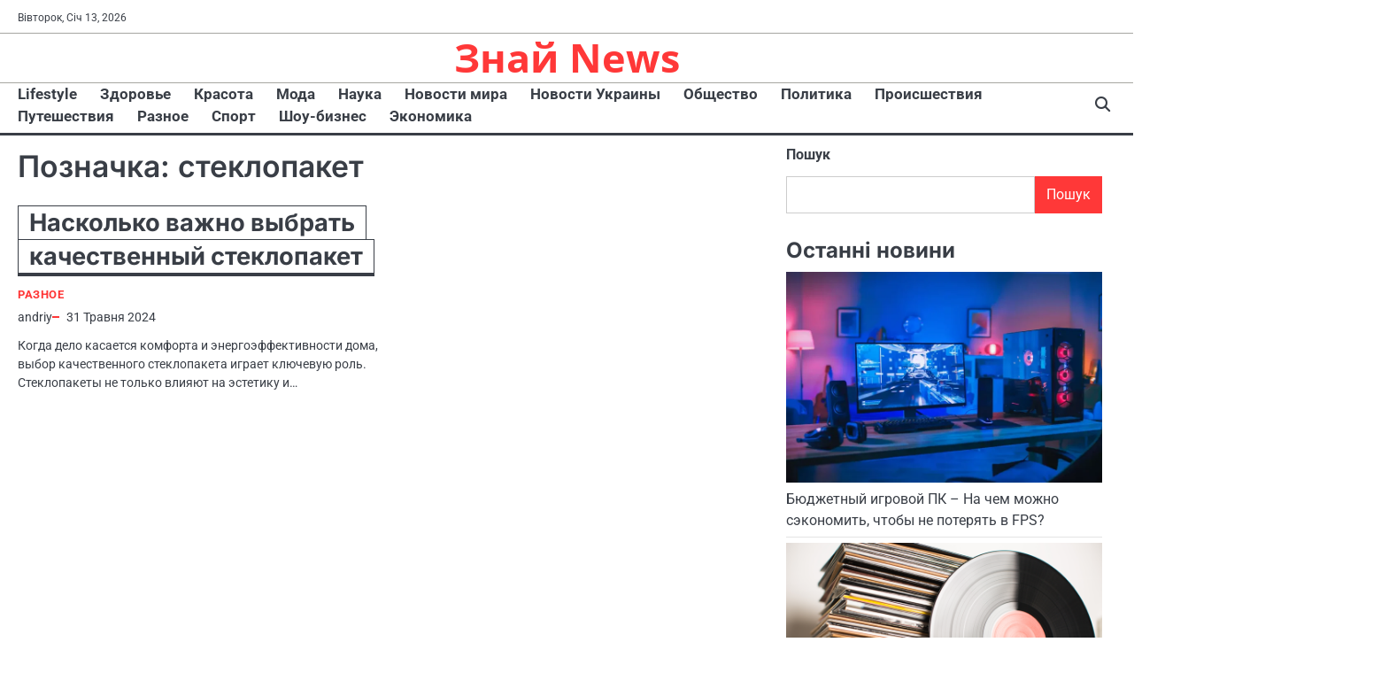

--- FILE ---
content_type: text/html; charset=UTF-8
request_url: https://znaynews.com.ua/tag/steklopaket/
body_size: 11755
content:
<!doctype html>
<html lang="uk">
<head>
	<meta charset="UTF-8">
	<meta name="viewport" content="width=device-width, initial-scale=1">

	<link rel="profile" href="https://gmpg.org/xfn/11">

	<meta name='robots' content='index, follow, max-image-preview:large, max-snippet:-1, max-video-preview:-1' />

	<!-- This site is optimized with the Yoast SEO plugin v25.0 - https://yoast.com/wordpress/plugins/seo/ -->
	<title>стеклопакет Архіви - Знай News</title>
	<link rel="canonical" href="https://znaynews.com.ua/tag/steklopaket/" />
	<meta property="og:locale" content="uk_UA" />
	<meta property="og:type" content="article" />
	<meta property="og:title" content="стеклопакет Архіви - Знай News" />
	<meta property="og:url" content="https://znaynews.com.ua/tag/steklopaket/" />
	<meta property="og:site_name" content="Знай News" />
	<meta name="twitter:card" content="summary_large_image" />
	<script type="application/ld+json" class="yoast-schema-graph">{"@context":"https://schema.org","@graph":[{"@type":"CollectionPage","@id":"https://znaynews.com.ua/tag/steklopaket/","url":"https://znaynews.com.ua/tag/steklopaket/","name":"стеклопакет Архіви - Знай News","isPartOf":{"@id":"https://znaynews.com.ua/#website"},"primaryImageOfPage":{"@id":"https://znaynews.com.ua/tag/steklopaket/#primaryimage"},"image":{"@id":"https://znaynews.com.ua/tag/steklopaket/#primaryimage"},"thumbnailUrl":"","breadcrumb":{"@id":"https://znaynews.com.ua/tag/steklopaket/#breadcrumb"},"inLanguage":"uk"},{"@type":"ImageObject","inLanguage":"uk","@id":"https://znaynews.com.ua/tag/steklopaket/#primaryimage","url":"","contentUrl":""},{"@type":"BreadcrumbList","@id":"https://znaynews.com.ua/tag/steklopaket/#breadcrumb","itemListElement":[{"@type":"ListItem","position":1,"name":"Головна","item":"https://znaynews.com.ua/"},{"@type":"ListItem","position":2,"name":"стеклопакет"}]},{"@type":"WebSite","@id":"https://znaynews.com.ua/#website","url":"https://znaynews.com.ua/","name":"Знай News","description":"","potentialAction":[{"@type":"SearchAction","target":{"@type":"EntryPoint","urlTemplate":"https://znaynews.com.ua/?s={search_term_string}"},"query-input":{"@type":"PropertyValueSpecification","valueRequired":true,"valueName":"search_term_string"}}],"inLanguage":"uk"}]}</script>
	<!-- / Yoast SEO plugin. -->


<link rel="alternate" type="application/rss+xml" title="Знай News &raquo; стрічка" href="https://znaynews.com.ua/feed/" />
<link rel="alternate" type="application/rss+xml" title="Знай News &raquo; Канал коментарів" href="https://znaynews.com.ua/comments/feed/" />
<link rel="alternate" type="application/rss+xml" title="Знай News &raquo; стеклопакет Канал теґу" href="https://znaynews.com.ua/tag/steklopaket/feed/" />
<style id='wp-img-auto-sizes-contain-inline-css'>
img:is([sizes=auto i],[sizes^="auto," i]){contain-intrinsic-size:3000px 1500px}
/*# sourceURL=wp-img-auto-sizes-contain-inline-css */
</style>
<style id='wp-emoji-styles-inline-css'>

	img.wp-smiley, img.emoji {
		display: inline !important;
		border: none !important;
		box-shadow: none !important;
		height: 1em !important;
		width: 1em !important;
		margin: 0 0.07em !important;
		vertical-align: -0.1em !important;
		background: none !important;
		padding: 0 !important;
	}
/*# sourceURL=wp-emoji-styles-inline-css */
</style>
<style id='wp-block-library-inline-css'>
:root{--wp-block-synced-color:#7a00df;--wp-block-synced-color--rgb:122,0,223;--wp-bound-block-color:var(--wp-block-synced-color);--wp-editor-canvas-background:#ddd;--wp-admin-theme-color:#007cba;--wp-admin-theme-color--rgb:0,124,186;--wp-admin-theme-color-darker-10:#006ba1;--wp-admin-theme-color-darker-10--rgb:0,107,160.5;--wp-admin-theme-color-darker-20:#005a87;--wp-admin-theme-color-darker-20--rgb:0,90,135;--wp-admin-border-width-focus:2px}@media (min-resolution:192dpi){:root{--wp-admin-border-width-focus:1.5px}}.wp-element-button{cursor:pointer}:root .has-very-light-gray-background-color{background-color:#eee}:root .has-very-dark-gray-background-color{background-color:#313131}:root .has-very-light-gray-color{color:#eee}:root .has-very-dark-gray-color{color:#313131}:root .has-vivid-green-cyan-to-vivid-cyan-blue-gradient-background{background:linear-gradient(135deg,#00d084,#0693e3)}:root .has-purple-crush-gradient-background{background:linear-gradient(135deg,#34e2e4,#4721fb 50%,#ab1dfe)}:root .has-hazy-dawn-gradient-background{background:linear-gradient(135deg,#faaca8,#dad0ec)}:root .has-subdued-olive-gradient-background{background:linear-gradient(135deg,#fafae1,#67a671)}:root .has-atomic-cream-gradient-background{background:linear-gradient(135deg,#fdd79a,#004a59)}:root .has-nightshade-gradient-background{background:linear-gradient(135deg,#330968,#31cdcf)}:root .has-midnight-gradient-background{background:linear-gradient(135deg,#020381,#2874fc)}:root{--wp--preset--font-size--normal:16px;--wp--preset--font-size--huge:42px}.has-regular-font-size{font-size:1em}.has-larger-font-size{font-size:2.625em}.has-normal-font-size{font-size:var(--wp--preset--font-size--normal)}.has-huge-font-size{font-size:var(--wp--preset--font-size--huge)}.has-text-align-center{text-align:center}.has-text-align-left{text-align:left}.has-text-align-right{text-align:right}.has-fit-text{white-space:nowrap!important}#end-resizable-editor-section{display:none}.aligncenter{clear:both}.items-justified-left{justify-content:flex-start}.items-justified-center{justify-content:center}.items-justified-right{justify-content:flex-end}.items-justified-space-between{justify-content:space-between}.screen-reader-text{border:0;clip-path:inset(50%);height:1px;margin:-1px;overflow:hidden;padding:0;position:absolute;width:1px;word-wrap:normal!important}.screen-reader-text:focus{background-color:#ddd;clip-path:none;color:#444;display:block;font-size:1em;height:auto;left:5px;line-height:normal;padding:15px 23px 14px;text-decoration:none;top:5px;width:auto;z-index:100000}html :where(.has-border-color){border-style:solid}html :where([style*=border-top-color]){border-top-style:solid}html :where([style*=border-right-color]){border-right-style:solid}html :where([style*=border-bottom-color]){border-bottom-style:solid}html :where([style*=border-left-color]){border-left-style:solid}html :where([style*=border-width]){border-style:solid}html :where([style*=border-top-width]){border-top-style:solid}html :where([style*=border-right-width]){border-right-style:solid}html :where([style*=border-bottom-width]){border-bottom-style:solid}html :where([style*=border-left-width]){border-left-style:solid}html :where(img[class*=wp-image-]){height:auto;max-width:100%}:where(figure){margin:0 0 1em}html :where(.is-position-sticky){--wp-admin--admin-bar--position-offset:var(--wp-admin--admin-bar--height,0px)}@media screen and (max-width:600px){html :where(.is-position-sticky){--wp-admin--admin-bar--position-offset:0px}}

/*# sourceURL=wp-block-library-inline-css */
</style><style id='wp-block-heading-inline-css'>
h1:where(.wp-block-heading).has-background,h2:where(.wp-block-heading).has-background,h3:where(.wp-block-heading).has-background,h4:where(.wp-block-heading).has-background,h5:where(.wp-block-heading).has-background,h6:where(.wp-block-heading).has-background{padding:1.25em 2.375em}h1.has-text-align-left[style*=writing-mode]:where([style*=vertical-lr]),h1.has-text-align-right[style*=writing-mode]:where([style*=vertical-rl]),h2.has-text-align-left[style*=writing-mode]:where([style*=vertical-lr]),h2.has-text-align-right[style*=writing-mode]:where([style*=vertical-rl]),h3.has-text-align-left[style*=writing-mode]:where([style*=vertical-lr]),h3.has-text-align-right[style*=writing-mode]:where([style*=vertical-rl]),h4.has-text-align-left[style*=writing-mode]:where([style*=vertical-lr]),h4.has-text-align-right[style*=writing-mode]:where([style*=vertical-rl]),h5.has-text-align-left[style*=writing-mode]:where([style*=vertical-lr]),h5.has-text-align-right[style*=writing-mode]:where([style*=vertical-rl]),h6.has-text-align-left[style*=writing-mode]:where([style*=vertical-lr]),h6.has-text-align-right[style*=writing-mode]:where([style*=vertical-rl]){rotate:180deg}
/*# sourceURL=https://znaynews.com.ua/wp-includes/blocks/heading/style.min.css */
</style>
<style id='wp-block-latest-posts-inline-css'>
.wp-block-latest-posts{box-sizing:border-box}.wp-block-latest-posts.alignleft{margin-right:2em}.wp-block-latest-posts.alignright{margin-left:2em}.wp-block-latest-posts.wp-block-latest-posts__list{list-style:none}.wp-block-latest-posts.wp-block-latest-posts__list li{clear:both;overflow-wrap:break-word}.wp-block-latest-posts.is-grid{display:flex;flex-wrap:wrap}.wp-block-latest-posts.is-grid li{margin:0 1.25em 1.25em 0;width:100%}@media (min-width:600px){.wp-block-latest-posts.columns-2 li{width:calc(50% - .625em)}.wp-block-latest-posts.columns-2 li:nth-child(2n){margin-right:0}.wp-block-latest-posts.columns-3 li{width:calc(33.33333% - .83333em)}.wp-block-latest-posts.columns-3 li:nth-child(3n){margin-right:0}.wp-block-latest-posts.columns-4 li{width:calc(25% - .9375em)}.wp-block-latest-posts.columns-4 li:nth-child(4n){margin-right:0}.wp-block-latest-posts.columns-5 li{width:calc(20% - 1em)}.wp-block-latest-posts.columns-5 li:nth-child(5n){margin-right:0}.wp-block-latest-posts.columns-6 li{width:calc(16.66667% - 1.04167em)}.wp-block-latest-posts.columns-6 li:nth-child(6n){margin-right:0}}:root :where(.wp-block-latest-posts.is-grid){padding:0}:root :where(.wp-block-latest-posts.wp-block-latest-posts__list){padding-left:0}.wp-block-latest-posts__post-author,.wp-block-latest-posts__post-date{display:block;font-size:.8125em}.wp-block-latest-posts__post-excerpt,.wp-block-latest-posts__post-full-content{margin-bottom:1em;margin-top:.5em}.wp-block-latest-posts__featured-image a{display:inline-block}.wp-block-latest-posts__featured-image img{height:auto;max-width:100%;width:auto}.wp-block-latest-posts__featured-image.alignleft{float:left;margin-right:1em}.wp-block-latest-posts__featured-image.alignright{float:right;margin-left:1em}.wp-block-latest-posts__featured-image.aligncenter{margin-bottom:1em;text-align:center}
/*# sourceURL=https://znaynews.com.ua/wp-includes/blocks/latest-posts/style.min.css */
</style>
<style id='wp-block-search-inline-css'>
.wp-block-search__button{margin-left:10px;word-break:normal}.wp-block-search__button.has-icon{line-height:0}.wp-block-search__button svg{height:1.25em;min-height:24px;min-width:24px;width:1.25em;fill:currentColor;vertical-align:text-bottom}:where(.wp-block-search__button){border:1px solid #ccc;padding:6px 10px}.wp-block-search__inside-wrapper{display:flex;flex:auto;flex-wrap:nowrap;max-width:100%}.wp-block-search__label{width:100%}.wp-block-search.wp-block-search__button-only .wp-block-search__button{box-sizing:border-box;display:flex;flex-shrink:0;justify-content:center;margin-left:0;max-width:100%}.wp-block-search.wp-block-search__button-only .wp-block-search__inside-wrapper{min-width:0!important;transition-property:width}.wp-block-search.wp-block-search__button-only .wp-block-search__input{flex-basis:100%;transition-duration:.3s}.wp-block-search.wp-block-search__button-only.wp-block-search__searchfield-hidden,.wp-block-search.wp-block-search__button-only.wp-block-search__searchfield-hidden .wp-block-search__inside-wrapper{overflow:hidden}.wp-block-search.wp-block-search__button-only.wp-block-search__searchfield-hidden .wp-block-search__input{border-left-width:0!important;border-right-width:0!important;flex-basis:0;flex-grow:0;margin:0;min-width:0!important;padding-left:0!important;padding-right:0!important;width:0!important}:where(.wp-block-search__input){appearance:none;border:1px solid #949494;flex-grow:1;font-family:inherit;font-size:inherit;font-style:inherit;font-weight:inherit;letter-spacing:inherit;line-height:inherit;margin-left:0;margin-right:0;min-width:3rem;padding:8px;text-decoration:unset!important;text-transform:inherit}:where(.wp-block-search__button-inside .wp-block-search__inside-wrapper){background-color:#fff;border:1px solid #949494;box-sizing:border-box;padding:4px}:where(.wp-block-search__button-inside .wp-block-search__inside-wrapper) .wp-block-search__input{border:none;border-radius:0;padding:0 4px}:where(.wp-block-search__button-inside .wp-block-search__inside-wrapper) .wp-block-search__input:focus{outline:none}:where(.wp-block-search__button-inside .wp-block-search__inside-wrapper) :where(.wp-block-search__button){padding:4px 8px}.wp-block-search.aligncenter .wp-block-search__inside-wrapper{margin:auto}.wp-block[data-align=right] .wp-block-search.wp-block-search__button-only .wp-block-search__inside-wrapper{float:right}
/*# sourceURL=https://znaynews.com.ua/wp-includes/blocks/search/style.min.css */
</style>
<style id='wp-block-search-theme-inline-css'>
.wp-block-search .wp-block-search__label{font-weight:700}.wp-block-search__button{border:1px solid #ccc;padding:.375em .625em}
/*# sourceURL=https://znaynews.com.ua/wp-includes/blocks/search/theme.min.css */
</style>
<style id='wp-block-group-inline-css'>
.wp-block-group{box-sizing:border-box}:where(.wp-block-group.wp-block-group-is-layout-constrained){position:relative}
/*# sourceURL=https://znaynews.com.ua/wp-includes/blocks/group/style.min.css */
</style>
<style id='wp-block-group-theme-inline-css'>
:where(.wp-block-group.has-background){padding:1.25em 2.375em}
/*# sourceURL=https://znaynews.com.ua/wp-includes/blocks/group/theme.min.css */
</style>
<style id='wp-block-paragraph-inline-css'>
.is-small-text{font-size:.875em}.is-regular-text{font-size:1em}.is-large-text{font-size:2.25em}.is-larger-text{font-size:3em}.has-drop-cap:not(:focus):first-letter{float:left;font-size:8.4em;font-style:normal;font-weight:100;line-height:.68;margin:.05em .1em 0 0;text-transform:uppercase}body.rtl .has-drop-cap:not(:focus):first-letter{float:none;margin-left:.1em}p.has-drop-cap.has-background{overflow:hidden}:root :where(p.has-background){padding:1.25em 2.375em}:where(p.has-text-color:not(.has-link-color)) a{color:inherit}p.has-text-align-left[style*="writing-mode:vertical-lr"],p.has-text-align-right[style*="writing-mode:vertical-rl"]{rotate:180deg}
/*# sourceURL=https://znaynews.com.ua/wp-includes/blocks/paragraph/style.min.css */
</style>
<style id='global-styles-inline-css'>
:root{--wp--preset--aspect-ratio--square: 1;--wp--preset--aspect-ratio--4-3: 4/3;--wp--preset--aspect-ratio--3-4: 3/4;--wp--preset--aspect-ratio--3-2: 3/2;--wp--preset--aspect-ratio--2-3: 2/3;--wp--preset--aspect-ratio--16-9: 16/9;--wp--preset--aspect-ratio--9-16: 9/16;--wp--preset--color--black: #000000;--wp--preset--color--cyan-bluish-gray: #abb8c3;--wp--preset--color--white: #ffffff;--wp--preset--color--pale-pink: #f78da7;--wp--preset--color--vivid-red: #cf2e2e;--wp--preset--color--luminous-vivid-orange: #ff6900;--wp--preset--color--luminous-vivid-amber: #fcb900;--wp--preset--color--light-green-cyan: #7bdcb5;--wp--preset--color--vivid-green-cyan: #00d084;--wp--preset--color--pale-cyan-blue: #8ed1fc;--wp--preset--color--vivid-cyan-blue: #0693e3;--wp--preset--color--vivid-purple: #9b51e0;--wp--preset--gradient--vivid-cyan-blue-to-vivid-purple: linear-gradient(135deg,rgb(6,147,227) 0%,rgb(155,81,224) 100%);--wp--preset--gradient--light-green-cyan-to-vivid-green-cyan: linear-gradient(135deg,rgb(122,220,180) 0%,rgb(0,208,130) 100%);--wp--preset--gradient--luminous-vivid-amber-to-luminous-vivid-orange: linear-gradient(135deg,rgb(252,185,0) 0%,rgb(255,105,0) 100%);--wp--preset--gradient--luminous-vivid-orange-to-vivid-red: linear-gradient(135deg,rgb(255,105,0) 0%,rgb(207,46,46) 100%);--wp--preset--gradient--very-light-gray-to-cyan-bluish-gray: linear-gradient(135deg,rgb(238,238,238) 0%,rgb(169,184,195) 100%);--wp--preset--gradient--cool-to-warm-spectrum: linear-gradient(135deg,rgb(74,234,220) 0%,rgb(151,120,209) 20%,rgb(207,42,186) 40%,rgb(238,44,130) 60%,rgb(251,105,98) 80%,rgb(254,248,76) 100%);--wp--preset--gradient--blush-light-purple: linear-gradient(135deg,rgb(255,206,236) 0%,rgb(152,150,240) 100%);--wp--preset--gradient--blush-bordeaux: linear-gradient(135deg,rgb(254,205,165) 0%,rgb(254,45,45) 50%,rgb(107,0,62) 100%);--wp--preset--gradient--luminous-dusk: linear-gradient(135deg,rgb(255,203,112) 0%,rgb(199,81,192) 50%,rgb(65,88,208) 100%);--wp--preset--gradient--pale-ocean: linear-gradient(135deg,rgb(255,245,203) 0%,rgb(182,227,212) 50%,rgb(51,167,181) 100%);--wp--preset--gradient--electric-grass: linear-gradient(135deg,rgb(202,248,128) 0%,rgb(113,206,126) 100%);--wp--preset--gradient--midnight: linear-gradient(135deg,rgb(2,3,129) 0%,rgb(40,116,252) 100%);--wp--preset--font-size--small: 13px;--wp--preset--font-size--medium: 20px;--wp--preset--font-size--large: 36px;--wp--preset--font-size--x-large: 42px;--wp--preset--spacing--20: 0.44rem;--wp--preset--spacing--30: 0.67rem;--wp--preset--spacing--40: 1rem;--wp--preset--spacing--50: 1.5rem;--wp--preset--spacing--60: 2.25rem;--wp--preset--spacing--70: 3.38rem;--wp--preset--spacing--80: 5.06rem;--wp--preset--shadow--natural: 6px 6px 9px rgba(0, 0, 0, 0.2);--wp--preset--shadow--deep: 12px 12px 50px rgba(0, 0, 0, 0.4);--wp--preset--shadow--sharp: 6px 6px 0px rgba(0, 0, 0, 0.2);--wp--preset--shadow--outlined: 6px 6px 0px -3px rgb(255, 255, 255), 6px 6px rgb(0, 0, 0);--wp--preset--shadow--crisp: 6px 6px 0px rgb(0, 0, 0);}:where(.is-layout-flex){gap: 0.5em;}:where(.is-layout-grid){gap: 0.5em;}body .is-layout-flex{display: flex;}.is-layout-flex{flex-wrap: wrap;align-items: center;}.is-layout-flex > :is(*, div){margin: 0;}body .is-layout-grid{display: grid;}.is-layout-grid > :is(*, div){margin: 0;}:where(.wp-block-columns.is-layout-flex){gap: 2em;}:where(.wp-block-columns.is-layout-grid){gap: 2em;}:where(.wp-block-post-template.is-layout-flex){gap: 1.25em;}:where(.wp-block-post-template.is-layout-grid){gap: 1.25em;}.has-black-color{color: var(--wp--preset--color--black) !important;}.has-cyan-bluish-gray-color{color: var(--wp--preset--color--cyan-bluish-gray) !important;}.has-white-color{color: var(--wp--preset--color--white) !important;}.has-pale-pink-color{color: var(--wp--preset--color--pale-pink) !important;}.has-vivid-red-color{color: var(--wp--preset--color--vivid-red) !important;}.has-luminous-vivid-orange-color{color: var(--wp--preset--color--luminous-vivid-orange) !important;}.has-luminous-vivid-amber-color{color: var(--wp--preset--color--luminous-vivid-amber) !important;}.has-light-green-cyan-color{color: var(--wp--preset--color--light-green-cyan) !important;}.has-vivid-green-cyan-color{color: var(--wp--preset--color--vivid-green-cyan) !important;}.has-pale-cyan-blue-color{color: var(--wp--preset--color--pale-cyan-blue) !important;}.has-vivid-cyan-blue-color{color: var(--wp--preset--color--vivid-cyan-blue) !important;}.has-vivid-purple-color{color: var(--wp--preset--color--vivid-purple) !important;}.has-black-background-color{background-color: var(--wp--preset--color--black) !important;}.has-cyan-bluish-gray-background-color{background-color: var(--wp--preset--color--cyan-bluish-gray) !important;}.has-white-background-color{background-color: var(--wp--preset--color--white) !important;}.has-pale-pink-background-color{background-color: var(--wp--preset--color--pale-pink) !important;}.has-vivid-red-background-color{background-color: var(--wp--preset--color--vivid-red) !important;}.has-luminous-vivid-orange-background-color{background-color: var(--wp--preset--color--luminous-vivid-orange) !important;}.has-luminous-vivid-amber-background-color{background-color: var(--wp--preset--color--luminous-vivid-amber) !important;}.has-light-green-cyan-background-color{background-color: var(--wp--preset--color--light-green-cyan) !important;}.has-vivid-green-cyan-background-color{background-color: var(--wp--preset--color--vivid-green-cyan) !important;}.has-pale-cyan-blue-background-color{background-color: var(--wp--preset--color--pale-cyan-blue) !important;}.has-vivid-cyan-blue-background-color{background-color: var(--wp--preset--color--vivid-cyan-blue) !important;}.has-vivid-purple-background-color{background-color: var(--wp--preset--color--vivid-purple) !important;}.has-black-border-color{border-color: var(--wp--preset--color--black) !important;}.has-cyan-bluish-gray-border-color{border-color: var(--wp--preset--color--cyan-bluish-gray) !important;}.has-white-border-color{border-color: var(--wp--preset--color--white) !important;}.has-pale-pink-border-color{border-color: var(--wp--preset--color--pale-pink) !important;}.has-vivid-red-border-color{border-color: var(--wp--preset--color--vivid-red) !important;}.has-luminous-vivid-orange-border-color{border-color: var(--wp--preset--color--luminous-vivid-orange) !important;}.has-luminous-vivid-amber-border-color{border-color: var(--wp--preset--color--luminous-vivid-amber) !important;}.has-light-green-cyan-border-color{border-color: var(--wp--preset--color--light-green-cyan) !important;}.has-vivid-green-cyan-border-color{border-color: var(--wp--preset--color--vivid-green-cyan) !important;}.has-pale-cyan-blue-border-color{border-color: var(--wp--preset--color--pale-cyan-blue) !important;}.has-vivid-cyan-blue-border-color{border-color: var(--wp--preset--color--vivid-cyan-blue) !important;}.has-vivid-purple-border-color{border-color: var(--wp--preset--color--vivid-purple) !important;}.has-vivid-cyan-blue-to-vivid-purple-gradient-background{background: var(--wp--preset--gradient--vivid-cyan-blue-to-vivid-purple) !important;}.has-light-green-cyan-to-vivid-green-cyan-gradient-background{background: var(--wp--preset--gradient--light-green-cyan-to-vivid-green-cyan) !important;}.has-luminous-vivid-amber-to-luminous-vivid-orange-gradient-background{background: var(--wp--preset--gradient--luminous-vivid-amber-to-luminous-vivid-orange) !important;}.has-luminous-vivid-orange-to-vivid-red-gradient-background{background: var(--wp--preset--gradient--luminous-vivid-orange-to-vivid-red) !important;}.has-very-light-gray-to-cyan-bluish-gray-gradient-background{background: var(--wp--preset--gradient--very-light-gray-to-cyan-bluish-gray) !important;}.has-cool-to-warm-spectrum-gradient-background{background: var(--wp--preset--gradient--cool-to-warm-spectrum) !important;}.has-blush-light-purple-gradient-background{background: var(--wp--preset--gradient--blush-light-purple) !important;}.has-blush-bordeaux-gradient-background{background: var(--wp--preset--gradient--blush-bordeaux) !important;}.has-luminous-dusk-gradient-background{background: var(--wp--preset--gradient--luminous-dusk) !important;}.has-pale-ocean-gradient-background{background: var(--wp--preset--gradient--pale-ocean) !important;}.has-electric-grass-gradient-background{background: var(--wp--preset--gradient--electric-grass) !important;}.has-midnight-gradient-background{background: var(--wp--preset--gradient--midnight) !important;}.has-small-font-size{font-size: var(--wp--preset--font-size--small) !important;}.has-medium-font-size{font-size: var(--wp--preset--font-size--medium) !important;}.has-large-font-size{font-size: var(--wp--preset--font-size--large) !important;}.has-x-large-font-size{font-size: var(--wp--preset--font-size--x-large) !important;}
/*# sourceURL=global-styles-inline-css */
</style>

<style id='classic-theme-styles-inline-css'>
/*! This file is auto-generated */
.wp-block-button__link{color:#fff;background-color:#32373c;border-radius:9999px;box-shadow:none;text-decoration:none;padding:calc(.667em + 2px) calc(1.333em + 2px);font-size:1.125em}.wp-block-file__button{background:#32373c;color:#fff;text-decoration:none}
/*# sourceURL=/wp-includes/css/classic-themes.min.css */
</style>
<link rel='stylesheet' id='swift-news-slick-css-css' href='https://znaynews.com.ua/wp-content/themes/swift-news/assets/css/slick.min.css?ver=1.8.0' media='all' />
<link rel='stylesheet' id='swift-news-fontawesome-css-css' href='https://znaynews.com.ua/wp-content/themes/swift-news/assets/css/fontawesome.min.css?ver=6.4.2' media='all' />
<link rel='stylesheet' id='swift-news-google-fonts-css' href='https://znaynews.com.ua/wp-content/fonts/1b2eed2eb8d6dc70a9e61f810dc00e73.css' media='all' />
<link rel='stylesheet' id='swift-news-style-css' href='https://znaynews.com.ua/wp-content/themes/swift-news/style.css?ver=1.0.1' media='all' />
<style id='swift-news-style-inline-css'>

	/* Color */
	:root {
		--site-title-color: #ff3838;
		--custom-bg-clr: #ffffff;
	}
	
	/* Typograhpy */
	:root {
		--font-heading: "Inter", serif;
		--font-main: -apple-system, BlinkMacSystemFont,"Roboto", "Segoe UI", Roboto, Oxygen-Sans, Ubuntu, Cantarell, "Helvetica Neue", sans-serif;
	}

	body,
	button, input, select, optgroup, textarea {
		font-family: "Roboto", serif;
	}

	.site-title a {
		font-family: "Open Sans", serif;
	}
	
	.site-description {
		font-family: "Roboto", serif;
	}
	
/*# sourceURL=swift-news-style-inline-css */
</style>
<script src="https://znaynews.com.ua/wp-includes/js/jquery/jquery.min.js?ver=3.7.1" id="jquery-core-js"></script>
<script src="https://znaynews.com.ua/wp-includes/js/jquery/jquery-migrate.min.js?ver=3.4.1" id="jquery-migrate-js"></script>
<script src="https://znaynews.com.ua/wp-content/themes/swift-news/assets/js/custom.min.js?ver=1" id="swift-news-custom-script-js"></script>
<link rel="https://api.w.org/" href="https://znaynews.com.ua/wp-json/" /><link rel="alternate" title="JSON" type="application/json" href="https://znaynews.com.ua/wp-json/wp/v2/tags/715" /><link rel="EditURI" type="application/rsd+xml" title="RSD" href="https://znaynews.com.ua/xmlrpc.php?rsd" />
<meta name="generator" content="WordPress 6.9" />

<style type="text/css" id="breadcrumb-trail-css">.breadcrumbs ul li::after {content: "/";}</style>
<link rel="icon" href="https://znaynews.com.ua/wp-content/uploads/2025/03/cropped-Аннотация-2025-03-07-205837-32x32.png" sizes="32x32" />
<link rel="icon" href="https://znaynews.com.ua/wp-content/uploads/2025/03/cropped-Аннотация-2025-03-07-205837-192x192.png" sizes="192x192" />
<link rel="apple-touch-icon" href="https://znaynews.com.ua/wp-content/uploads/2025/03/cropped-Аннотация-2025-03-07-205837-180x180.png" />
<meta name="msapplication-TileImage" content="https://znaynews.com.ua/wp-content/uploads/2025/03/cropped-Аннотация-2025-03-07-205837-270x270.png" />
</head>

<body class="archive tag tag-steklopaket tag-715 wp-embed-responsive wp-theme-swift-news hfeed right-sidebar">

		<div id="page" class="site">

		<a class="skip-link screen-reader-text" href="#primary">Перейти до вмісту</a>

		<div id="loader" class="loader-3">
			<div class="loader-container">
				<div id="preloader">
				</div>
			</div>
		</div><!-- #loader -->

		<header id="masthead" class="site-header">

			
							<div class="swift-news-topbar">
					<div class="section-wrapper">
						<div class="top-header-container">
							<div class="top-header-left">
								<div class="date">
									<span>Вівторок, Січ 13, 2026</span>
								</div>
								<!-- social icon -->
															</div>
													</div> 
					</div>
				</div>
			
						<div class="swift-news-middle-header ">
								<div class="section-wrapper">
										<div class="swift-news-middle-header-wrapper no-header-adver">
						<!-- site branding -->
						<div class="site-branding">
														<div class="site-identity">
																<p class="site-title"><a href="https://znaynews.com.ua/" rel="home">Знай News</a></p>
														</div>	
					</div>	
									</div>
			</div>
		</div>
		<div class="swift-news-navigation-outer-wrapper" style="min-height:55px";>
			<div class="swift-news-bottom-header">
				<div class="section-wrapper">
					<div class="swift-news-bottom-header-wrapper">
						<!-- navigation -->
						<div class="navigation">
							<nav id="site-navigation" class="main-navigation">
								<button class="menu-toggle" aria-controls="primary-menu" aria-expanded="false">
									<span class="ham-icon"></span>
									<span class="ham-icon"></span>
									<span class="ham-icon"></span>
								</button>
								<div class="navigation-area">
									<div class="menu-main-container"><ul id="primary-menu" class="menu"><li id="menu-item-1917" class="menu-item menu-item-type-taxonomy menu-item-object-category menu-item-1917"><a href="https://znaynews.com.ua/category/lifestyle/">Lifestyle</a></li>
<li id="menu-item-1918" class="menu-item menu-item-type-taxonomy menu-item-object-category menu-item-1918"><a href="https://znaynews.com.ua/category/zdorove/">Здоровье</a></li>
<li id="menu-item-1919" class="menu-item menu-item-type-taxonomy menu-item-object-category menu-item-1919"><a href="https://znaynews.com.ua/category/krasota/">Красота</a></li>
<li id="menu-item-1920" class="menu-item menu-item-type-taxonomy menu-item-object-category menu-item-1920"><a href="https://znaynews.com.ua/category/moda/">Мода</a></li>
<li id="menu-item-1921" class="menu-item menu-item-type-taxonomy menu-item-object-category menu-item-1921"><a href="https://znaynews.com.ua/category/science/">Наука</a></li>
<li id="menu-item-1922" class="menu-item menu-item-type-taxonomy menu-item-object-category menu-item-1922"><a href="https://znaynews.com.ua/category/novosti-mira/">Новости мира</a></li>
<li id="menu-item-1923" class="menu-item menu-item-type-taxonomy menu-item-object-category menu-item-1923"><a href="https://znaynews.com.ua/category/novosti-ukrainy/">Новости Украины</a></li>
<li id="menu-item-1924" class="menu-item menu-item-type-taxonomy menu-item-object-category menu-item-1924"><a href="https://znaynews.com.ua/category/society/">Общество</a></li>
<li id="menu-item-1925" class="menu-item menu-item-type-taxonomy menu-item-object-category menu-item-1925"><a href="https://znaynews.com.ua/category/politika/">Политика</a></li>
<li id="menu-item-1926" class="menu-item menu-item-type-taxonomy menu-item-object-category menu-item-1926"><a href="https://znaynews.com.ua/category/proisshestviya/">Происшествия</a></li>
<li id="menu-item-1927" class="menu-item menu-item-type-taxonomy menu-item-object-category menu-item-1927"><a href="https://znaynews.com.ua/category/puteshestviya/">Путешествия</a></li>
<li id="menu-item-1928" class="menu-item menu-item-type-taxonomy menu-item-object-category menu-item-1928"><a href="https://znaynews.com.ua/category/raznoe/">Разное</a></li>
<li id="menu-item-1929" class="menu-item menu-item-type-taxonomy menu-item-object-category menu-item-1929"><a href="https://znaynews.com.ua/category/sport/">Спорт</a></li>
<li id="menu-item-1930" class="menu-item menu-item-type-taxonomy menu-item-object-category menu-item-1930"><a href="https://znaynews.com.ua/category/shou-biznes/">Шоу-бизнес</a></li>
<li id="menu-item-1931" class="menu-item menu-item-type-taxonomy menu-item-object-category menu-item-1931"><a href="https://znaynews.com.ua/category/economics/">Экономика</a></li>
</ul></div>								</div>
							</nav><!-- #site-navigation -->
						</div>
						<div class="bottom-header-right-part">
							<div class="swift-news-header-search">
								<div class="header-search-wrap">
									<a href="#" class="search-icon"><i class="fa-solid fa-magnifying-glass" aria-hidden="true"></i></a>
									<div class="header-search-form">
										<form role="search" method="get" class="search-form" action="https://znaynews.com.ua/">
				<label>
					<span class="screen-reader-text">Пошук:</span>
					<input type="search" class="search-field" placeholder="Пошук &hellip;" value="" name="s" />
				</label>
				<input type="submit" class="search-submit" value="Шукати" />
			</form>									</div>
								</div>
							</div>
						</div>
					</div>	
				</div>
			</div>
		</div>	
		<!-- end of navigation -->
	</header><!-- #masthead -->

			<div class="swift-news-main-wrapper">
			<div class="section-wrapper">
				<div class="swift-news-container-wrapper">
					<main id="primary" class="site-main">

		
			<header class="page-header">
				<h1 class="page-title">Позначка: <span>стеклопакет</span></h1>			</header><!-- .page-header -->
			<div class="blog-archive-layout grid-layout column-2">
				<article id="post-1414" class="post-1414 post type-post status-publish format-standard has-post-thumbnail hentry category-raznoe tag-steklopaket">
	<div class="main-container-wrap">
		<div class="blog-post-container grid-layout">
			<div class="blog-post-inner">
									<div class="blog-post-image">
						
			<a class="post-thumbnail" href="https://znaynews.com.ua/naskolko-vazhno-vybrat-kachestvennyj-steklopaket/" aria-hidden="true" tabindex="-1">
							</a>

								</div>
								<div class="blog-post-detail">
					<h2 class="entry-title"><a href="https://znaynews.com.ua/naskolko-vazhno-vybrat-kachestvennyj-steklopaket/" rel="bookmark">Насколько важно выбрать качественный стеклопакет</a></h2>					<div class="post-categories"><a href="https://znaynews.com.ua/category/raznoe/">Разное</a></div>					<div class="post-meta">
						<span class="post-author"><a href="https://znaynews.com.ua/author/andriy/">andriy</a></span><span class="post-date"><a href="https://znaynews.com.ua/naskolko-vazhno-vybrat-kachestvennyj-steklopaket/"><time class="entry-date published updated" datetime="2024-05-31T14:36:31+01:00">31 Травня 2024</time></a></span>					</div>
					<div class="post-excerpt">
						<p>Когда дело касается комфорта и энергоэффективности дома, выбор качественного стеклопакета играет ключевую роль. Стеклопакеты не только влияют на эстетику и&hellip;</p>
					</div>
				</div>
			</div>
		</div>	
	</div>
</article><!-- #post-1414 -->
			</div>
			
	</main><!-- #main -->
	
<aside id="secondary" class="widget-area">
	<section id="block-2" class="widget widget_block widget_search"><form role="search" method="get" action="https://znaynews.com.ua/" class="wp-block-search__button-outside wp-block-search__text-button wp-block-search"    ><label class="wp-block-search__label" for="wp-block-search__input-1" >Пошук</label><div class="wp-block-search__inside-wrapper" ><input class="wp-block-search__input" id="wp-block-search__input-1" placeholder="" value="" type="search" name="s" required /><button aria-label="Пошук" class="wp-block-search__button wp-element-button" type="submit" >Пошук</button></div></form></section><section id="block-3" class="widget widget_block">
<div class="wp-block-group"><div class="wp-block-group__inner-container is-layout-flow wp-block-group-is-layout-flow">
<h2 class="wp-block-heading">Останні новини</h2>


<ul class="wp-block-latest-posts__list wp-block-latest-posts"><li><div class="wp-block-latest-posts__featured-image"><img loading="lazy" decoding="async" width="640" height="427" src="https://znaynews.com.ua/wp-content/uploads/2026/01/1121-m0014-m007-m050-m008-gaming-pcs-and-laptops-guide-as274382882.webp" class="attachment-large size-large wp-post-image" alt="Бюджетный игровой ПК – На чем можно сэкономить, чтобы не потерять в FPS?" style="" srcset="https://znaynews.com.ua/wp-content/uploads/2026/01/1121-m0014-m007-m050-m008-gaming-pcs-and-laptops-guide-as274382882.webp 960w, https://znaynews.com.ua/wp-content/uploads/2026/01/1121-m0014-m007-m050-m008-gaming-pcs-and-laptops-guide-as274382882-300x200.webp 300w, https://znaynews.com.ua/wp-content/uploads/2026/01/1121-m0014-m007-m050-m008-gaming-pcs-and-laptops-guide-as274382882-768x512.webp 768w" sizes="auto, (max-width: 640px) 100vw, 640px" /></div><a class="wp-block-latest-posts__post-title" href="https://znaynews.com.ua/byudzhetnyi-igrovoi-pk-na-chem-mozhno-sekonomit-chtoby-ne-poteryat-v-fps/">Бюджетный игровой ПК – На чем можно сэкономить, чтобы не потерять в FPS?</a></li>
<li><div class="wp-block-latest-posts__featured-image"><img loading="lazy" decoding="async" width="640" height="360" src="https://znaynews.com.ua/wp-content/uploads/2025/12/skynews-vinyl-records_5627792-1024x576.png" class="attachment-large size-large wp-post-image" alt="ТОП причин почати слухати вінілові платівки" style="" srcset="https://znaynews.com.ua/wp-content/uploads/2025/12/skynews-vinyl-records_5627792-1024x576.png 1024w, https://znaynews.com.ua/wp-content/uploads/2025/12/skynews-vinyl-records_5627792-300x169.png 300w, https://znaynews.com.ua/wp-content/uploads/2025/12/skynews-vinyl-records_5627792-768x432.png 768w, https://znaynews.com.ua/wp-content/uploads/2025/12/skynews-vinyl-records_5627792-1536x864.png 1536w, https://znaynews.com.ua/wp-content/uploads/2025/12/skynews-vinyl-records_5627792.png 2048w" sizes="auto, (max-width: 640px) 100vw, 640px" /></div><a class="wp-block-latest-posts__post-title" href="https://znaynews.com.ua/top-prychyn-pochaty-sluhaty-vinilovi-plativky/">ТОП причин почати слухати вінілові платівки</a></li>
<li><div class="wp-block-latest-posts__featured-image"><img loading="lazy" decoding="async" width="640" height="439" src="https://znaynews.com.ua/wp-content/uploads/2025/10/bobcat-s650-m3-pallet-fork-s6c56-1024x703.jpg" class="attachment-large size-large wp-post-image" alt="Bobcat S650: сочетание силы, точности и надежности" style="" srcset="https://znaynews.com.ua/wp-content/uploads/2025/10/bobcat-s650-m3-pallet-fork-s6c56-1024x703.jpg 1024w, https://znaynews.com.ua/wp-content/uploads/2025/10/bobcat-s650-m3-pallet-fork-s6c56-300x206.jpg 300w, https://znaynews.com.ua/wp-content/uploads/2025/10/bobcat-s650-m3-pallet-fork-s6c56-768x527.jpg 768w, https://znaynews.com.ua/wp-content/uploads/2025/10/bobcat-s650-m3-pallet-fork-s6c56.jpg 1255w" sizes="auto, (max-width: 640px) 100vw, 640px" /></div><a class="wp-block-latest-posts__post-title" href="https://znaynews.com.ua/bobcat-s650-sochetanie-sily-tochnosti-i-nadezhnosti/">Bobcat S650: сочетание силы, точности и надежности</a></li>
<li><div class="wp-block-latest-posts__featured-image"><img loading="lazy" decoding="async" width="640" height="300" src="https://znaynews.com.ua/wp-content/uploads/2025/10/security-fraud-hero-1024x480.webp" class="attachment-large size-large wp-post-image" alt="Що таке VPN і навіщо він потрібен: Захист інтернету та анонімність онлайн" style="" srcset="https://znaynews.com.ua/wp-content/uploads/2025/10/security-fraud-hero-1024x480.webp 1024w, https://znaynews.com.ua/wp-content/uploads/2025/10/security-fraud-hero-300x141.webp 300w, https://znaynews.com.ua/wp-content/uploads/2025/10/security-fraud-hero-768x360.webp 768w, https://znaynews.com.ua/wp-content/uploads/2025/10/security-fraud-hero-1536x720.webp 1536w, https://znaynews.com.ua/wp-content/uploads/2025/10/security-fraud-hero.webp 1920w" sizes="auto, (max-width: 640px) 100vw, 640px" /></div><a class="wp-block-latest-posts__post-title" href="https://znaynews.com.ua/sho-take-vpn-i-navisho-vin-potriben-zakhist-internetu-ta-anonimnist-onlain/">Що таке VPN і навіщо він потрібен: Захист інтернету та анонімність онлайн</a></li>
<li><div class="wp-block-latest-posts__featured-image"><img loading="lazy" decoding="async" width="640" height="360" src="https://znaynews.com.ua/wp-content/uploads/2025/09/macbook_pro_unsplash_1673890252895_1673890265864_1673890265864-1024x576.webp" class="attachment-large size-large wp-post-image" alt="Топ-5 советов по покупке обновлённого MacBook" style="" srcset="https://znaynews.com.ua/wp-content/uploads/2025/09/macbook_pro_unsplash_1673890252895_1673890265864_1673890265864-1024x576.webp 1024w, https://znaynews.com.ua/wp-content/uploads/2025/09/macbook_pro_unsplash_1673890252895_1673890265864_1673890265864-300x169.webp 300w, https://znaynews.com.ua/wp-content/uploads/2025/09/macbook_pro_unsplash_1673890252895_1673890265864_1673890265864-768x432.webp 768w, https://znaynews.com.ua/wp-content/uploads/2025/09/macbook_pro_unsplash_1673890252895_1673890265864_1673890265864-1536x864.webp 1536w, https://znaynews.com.ua/wp-content/uploads/2025/09/macbook_pro_unsplash_1673890252895_1673890265864_1673890265864.webp 1600w" sizes="auto, (max-width: 640px) 100vw, 640px" /></div><a class="wp-block-latest-posts__post-title" href="https://znaynews.com.ua/top-5-sovetov-po-pokupke-obnovlyonnogo-macbook/">Топ-5 советов по покупке обновлённого MacBook</a></li>
<li><div class="wp-block-latest-posts__featured-image"><img loading="lazy" decoding="async" width="615" height="409" src="https://znaynews.com.ua/wp-content/uploads/2025/09/stomatologiya_na_vinogradares_67.jpg" class="attachment-large size-large wp-post-image" alt="Лікування зубів уві сні: кому підходить" style="" srcset="https://znaynews.com.ua/wp-content/uploads/2025/09/stomatologiya_na_vinogradares_67.jpg 615w, https://znaynews.com.ua/wp-content/uploads/2025/09/stomatologiya_na_vinogradares_67-300x200.jpg 300w" sizes="auto, (max-width: 615px) 100vw, 615px" /></div><a class="wp-block-latest-posts__post-title" href="https://znaynews.com.ua/likuvannya-zubiv-uvi-sni-komu-pidkhodit/">Лікування зубів уві сні: кому підходить</a></li>
<li><div class="wp-block-latest-posts__featured-image"><img loading="lazy" decoding="async" width="640" height="480" src="https://znaynews.com.ua/wp-content/uploads/2025/09/giverny-morning-hues-36s48-gw-oac-2018-1365x1024-1-1024x768.webp" class="attachment-large size-large wp-post-image" alt="Кого може зацікавити ідея купити картину в Києві" style="" srcset="https://znaynews.com.ua/wp-content/uploads/2025/09/giverny-morning-hues-36s48-gw-oac-2018-1365x1024-1-1024x768.webp 1024w, https://znaynews.com.ua/wp-content/uploads/2025/09/giverny-morning-hues-36s48-gw-oac-2018-1365x1024-1-300x225.webp 300w, https://znaynews.com.ua/wp-content/uploads/2025/09/giverny-morning-hues-36s48-gw-oac-2018-1365x1024-1-768x576.webp 768w, https://znaynews.com.ua/wp-content/uploads/2025/09/giverny-morning-hues-36s48-gw-oac-2018-1365x1024-1.webp 1365w" sizes="auto, (max-width: 640px) 100vw, 640px" /></div><a class="wp-block-latest-posts__post-title" href="https://znaynews.com.ua/kogo-mozhe-zacikaviti-ideya-kupiti-kartinu-v-kiyevi/">Кого може зацікавити ідея купити картину в Києві</a></li>
<li><div class="wp-block-latest-posts__featured-image"><img loading="lazy" decoding="async" width="640" height="427" src="https://znaynews.com.ua/wp-content/uploads/2025/09/proxy-1024x683.jpeg" class="attachment-large size-large wp-post-image" alt="В каких случаях могут пригодиться бесплатные прокси сервера" style="" srcset="https://znaynews.com.ua/wp-content/uploads/2025/09/proxy-1024x683.jpeg 1024w, https://znaynews.com.ua/wp-content/uploads/2025/09/proxy-300x200.jpeg 300w, https://znaynews.com.ua/wp-content/uploads/2025/09/proxy-768x512.jpeg 768w, https://znaynews.com.ua/wp-content/uploads/2025/09/proxy.jpeg 1400w" sizes="auto, (max-width: 640px) 100vw, 640px" /></div><a class="wp-block-latest-posts__post-title" href="https://znaynews.com.ua/v-kakih-sluchayah-mogut-prigoditsya-besplatnye-proksi-servera/">В каких случаях могут пригодиться бесплатные прокси сервера</a></li>
<li><div class="wp-block-latest-posts__featured-image"><img loading="lazy" decoding="async" width="640" height="384" src="https://znaynews.com.ua/wp-content/uploads/2025/09/vehicle-inspection-1-1024x614.jpg" class="attachment-large size-large wp-post-image" alt="Какие риски несёт покупка авто без полной истории" style="" srcset="https://znaynews.com.ua/wp-content/uploads/2025/09/vehicle-inspection-1-1024x614.jpg 1024w, https://znaynews.com.ua/wp-content/uploads/2025/09/vehicle-inspection-1-300x180.jpg 300w, https://znaynews.com.ua/wp-content/uploads/2025/09/vehicle-inspection-1-768x461.jpg 768w, https://znaynews.com.ua/wp-content/uploads/2025/09/vehicle-inspection-1-1536x922.jpg 1536w, https://znaynews.com.ua/wp-content/uploads/2025/09/vehicle-inspection-1.jpg 2000w" sizes="auto, (max-width: 640px) 100vw, 640px" /></div><a class="wp-block-latest-posts__post-title" href="https://znaynews.com.ua/kakie-riski-nesyot-pokupka-avto-bez-polnoi-istorii/">Какие риски несёт покупка авто без полной истории</a></li>
<li><div class="wp-block-latest-posts__featured-image"><img loading="lazy" decoding="async" width="640" height="394" src="https://znaynews.com.ua/wp-content/uploads/2025/09/real_d3889d16-bfe4-4e0d-997d-f47fbdbb31bc.jpeg" class="attachment-large size-large wp-post-image" alt="A chance to earn $7,900 a day, XRP rebounds imminent" style="" srcset="https://znaynews.com.ua/wp-content/uploads/2025/09/real_d3889d16-bfe4-4e0d-997d-f47fbdbb31bc.jpeg 800w, https://znaynews.com.ua/wp-content/uploads/2025/09/real_d3889d16-bfe4-4e0d-997d-f47fbdbb31bc-300x185.jpeg 300w, https://znaynews.com.ua/wp-content/uploads/2025/09/real_d3889d16-bfe4-4e0d-997d-f47fbdbb31bc-768x472.jpeg 768w" sizes="auto, (max-width: 640px) 100vw, 640px" /></div><a class="wp-block-latest-posts__post-title" href="https://znaynews.com.ua/a-chance-to-earn-7900-a-day-xrp-rebounds-imminent/">A chance to earn $7,900 a day, XRP rebounds imminent</a></li>
</ul></div></div>
</section><section id="block-6" class="widget widget_block">
<div class="wp-block-group"><div class="wp-block-group__inner-container is-layout-flow wp-block-group-is-layout-flow"></div></div>
</section></aside><!-- #secondary -->

</div>
</div>
</div>


<!-- start of footer -->
<footer class="site-footer">
	
	<div class="swift-news-bottom-footer">
		<div class="section-wrapper">
			<div class="bottom-footer-content">
							</div>
		</div>
	</div>
</footer>
<!-- end of brand footer -->

<a href="#" class="scroll-to-top scroll-style-2"></a>

</div><!-- #page -->

<script type="speculationrules">
{"prefetch":[{"source":"document","where":{"and":[{"href_matches":"/*"},{"not":{"href_matches":["/wp-*.php","/wp-admin/*","/wp-content/uploads/*","/wp-content/*","/wp-content/plugins/*","/wp-content/themes/swift-news/*","/*\\?(.+)"]}},{"not":{"selector_matches":"a[rel~=\"nofollow\"]"}},{"not":{"selector_matches":".no-prefetch, .no-prefetch a"}}]},"eagerness":"conservative"}]}
</script>
<script src="https://znaynews.com.ua/wp-content/themes/swift-news/assets/js/navigation.min.js?ver=1.0.1" id="swift-news-navigation-js"></script>
<script src="https://znaynews.com.ua/wp-content/themes/swift-news/assets/js/slick.min.js?ver=1.8.0" id="swift-news-slick-js-js"></script>
<script src="https://znaynews.com.ua/wp-content/themes/swift-news/assets/js/jquery.marquee.min.js?ver=1.6.0" id="swift-news-jquery-marquee-js-js"></script>
<script id="wp-emoji-settings" type="application/json">
{"baseUrl":"https://s.w.org/images/core/emoji/17.0.2/72x72/","ext":".png","svgUrl":"https://s.w.org/images/core/emoji/17.0.2/svg/","svgExt":".svg","source":{"concatemoji":"https://znaynews.com.ua/wp-includes/js/wp-emoji-release.min.js?ver=6.9"}}
</script>
<script type="module">
/*! This file is auto-generated */
const a=JSON.parse(document.getElementById("wp-emoji-settings").textContent),o=(window._wpemojiSettings=a,"wpEmojiSettingsSupports"),s=["flag","emoji"];function i(e){try{var t={supportTests:e,timestamp:(new Date).valueOf()};sessionStorage.setItem(o,JSON.stringify(t))}catch(e){}}function c(e,t,n){e.clearRect(0,0,e.canvas.width,e.canvas.height),e.fillText(t,0,0);t=new Uint32Array(e.getImageData(0,0,e.canvas.width,e.canvas.height).data);e.clearRect(0,0,e.canvas.width,e.canvas.height),e.fillText(n,0,0);const a=new Uint32Array(e.getImageData(0,0,e.canvas.width,e.canvas.height).data);return t.every((e,t)=>e===a[t])}function p(e,t){e.clearRect(0,0,e.canvas.width,e.canvas.height),e.fillText(t,0,0);var n=e.getImageData(16,16,1,1);for(let e=0;e<n.data.length;e++)if(0!==n.data[e])return!1;return!0}function u(e,t,n,a){switch(t){case"flag":return n(e,"\ud83c\udff3\ufe0f\u200d\u26a7\ufe0f","\ud83c\udff3\ufe0f\u200b\u26a7\ufe0f")?!1:!n(e,"\ud83c\udde8\ud83c\uddf6","\ud83c\udde8\u200b\ud83c\uddf6")&&!n(e,"\ud83c\udff4\udb40\udc67\udb40\udc62\udb40\udc65\udb40\udc6e\udb40\udc67\udb40\udc7f","\ud83c\udff4\u200b\udb40\udc67\u200b\udb40\udc62\u200b\udb40\udc65\u200b\udb40\udc6e\u200b\udb40\udc67\u200b\udb40\udc7f");case"emoji":return!a(e,"\ud83e\u1fac8")}return!1}function f(e,t,n,a){let r;const o=(r="undefined"!=typeof WorkerGlobalScope&&self instanceof WorkerGlobalScope?new OffscreenCanvas(300,150):document.createElement("canvas")).getContext("2d",{willReadFrequently:!0}),s=(o.textBaseline="top",o.font="600 32px Arial",{});return e.forEach(e=>{s[e]=t(o,e,n,a)}),s}function r(e){var t=document.createElement("script");t.src=e,t.defer=!0,document.head.appendChild(t)}a.supports={everything:!0,everythingExceptFlag:!0},new Promise(t=>{let n=function(){try{var e=JSON.parse(sessionStorage.getItem(o));if("object"==typeof e&&"number"==typeof e.timestamp&&(new Date).valueOf()<e.timestamp+604800&&"object"==typeof e.supportTests)return e.supportTests}catch(e){}return null}();if(!n){if("undefined"!=typeof Worker&&"undefined"!=typeof OffscreenCanvas&&"undefined"!=typeof URL&&URL.createObjectURL&&"undefined"!=typeof Blob)try{var e="postMessage("+f.toString()+"("+[JSON.stringify(s),u.toString(),c.toString(),p.toString()].join(",")+"));",a=new Blob([e],{type:"text/javascript"});const r=new Worker(URL.createObjectURL(a),{name:"wpTestEmojiSupports"});return void(r.onmessage=e=>{i(n=e.data),r.terminate(),t(n)})}catch(e){}i(n=f(s,u,c,p))}t(n)}).then(e=>{for(const n in e)a.supports[n]=e[n],a.supports.everything=a.supports.everything&&a.supports[n],"flag"!==n&&(a.supports.everythingExceptFlag=a.supports.everythingExceptFlag&&a.supports[n]);var t;a.supports.everythingExceptFlag=a.supports.everythingExceptFlag&&!a.supports.flag,a.supports.everything||((t=a.source||{}).concatemoji?r(t.concatemoji):t.wpemoji&&t.twemoji&&(r(t.twemoji),r(t.wpemoji)))});
//# sourceURL=https://znaynews.com.ua/wp-includes/js/wp-emoji-loader.min.js
</script>

</body>
</html>


--- FILE ---
content_type: text/css
request_url: https://znaynews.com.ua/wp-content/themes/swift-news/style.css?ver=1.0.1
body_size: 23857
content:
/*!
Theme Name: Swift News
Theme URI: https://ascendoor.com/themes/swift-news/
Author: Ascendoor
Author URI: https://ascendoor.com/
Description: Swift News is a fast and flexible WordPress theme built for news, magazine, and portal websites. Its clean, minimalist design ensures a seamless user experience with a fully responsive layout that works on all devices. Ideal for bloggers, journalists, and online publications, the theme offers customizable layouts, allowing for easy visual adjustments like color changes and widget additions. Optimized for speed and SEO, Swift News delivers quick loading times and improved search rankings, making it accessible on any device or browser. Check the theme documentation at: https://docs.ascendoor.com/docs/swift-news/ and demo at: https://demos.ascendoor.com/swift-news/
Version: 1.0.1
Requires at least: 5.0
Requires PHP: 7.4
Tested up to: 6.6
License: GNU General Public License v3 or later
License URI: http://www.gnu.org/licenses/gpl-3.0.html
Text Domain: swift-news
Tags: custom-background, custom-logo, custom-colors, custom-menu, featured-images, threaded-comments, translation-ready, theme-options, footer-widgets, full-width-template, left-sidebar, right-sidebar, news, blog

This theme, like WordPress, is licensed under the GPL.
Use it to make something cool, have fun, and share what you've learned.

Swift News is based on Underscores https://underscores.me/, (C) 2012-2020 Automattic, Inc.
Underscores is distributed under the terms of the GNU GPL v2 or later.

Normalizing styles have been helped along thanks to the fine work of
Nicolas Gallagher and Jonathan Neal https://necolas.github.io/normalize.css/
*/
/*--------------------------------------------------------------
>>> TABLE OF CONTENTS:
----------------------------------------------------------------
# Generic
	- Normalize
	- Box sizing
# Base
	- Typography
	- Elements
	- Links
	- Forms
## Layouts
# Components
	- Navigation
	- Posts and pages
	- Comments
	- Widgets
	- Media
	- Captions
	- Galleries
# plugins
	- Jetpack infinite scroll
# Utilities
	- Accessibility
	- Alignments

--------------------------------------------------------------*/
.section-wrapper {
	max-width: 1440px;
	margin: 0 auto;
	width: 100%;
	padding: 0 20px;
}

.section-splitter {
	margin-bottom: 1.6rem;
}

.main-container-wrap {
	margin-block-start: 2.4rem;
}

.secondary-widgets-area .main-container-wrap,
.site-footer .main-container-wrap,
aside .main-container-wrap {
	margin-block-start: 1.2rem;
}

/*--------------------------------------------------------------
# Generic
--------------------------------------------------------------*/
/* Normalize
--------------------------------------------- */
/*! normalize.css v8.0.1 | MIT License | github.com/necolas/normalize.css */
/* Document
	 ========================================================================== */
/**
 * 1. Correct the line height in all browsers.
 * 2. Prevent adjustments of font size after orientation changes in iOS.
 */
html {
	line-height: 1.15;
	-webkit-text-size-adjust: 100%;
}

/* Sections
	 ========================================================================== */
/**
 * Remove the margin in all browsers.
 */
body {
	margin: 0;
}

/**
 * Render the `main` element consistently in IE.
 */
main {
	display: block;
}

/**
 * Correct the font size and margin on `h1` elements within `section` and
 * `article` contexts in Chrome, Firefox, and Safari.
 */
h1 {
	font-size: 2em;
	margin: 0.67em 0;
}

/* Grouping content
	 ========================================================================== */
/**
 * 1. Add the correct box sizing in Firefox.
 * 2. Show the overflow in Edge and IE.
 */
hr {
	box-sizing: content-box;
	height: 0;
	overflow: visible;
}

/**
 * 1. Correct the inheritance and scaling of font size in all browsers.
 * 2. Correct the odd `em` font sizing in all browsers.
 */
pre {
	font-family: monospace, monospace;
	font-size: 1em;
}

/* Text-level semantics
	 ========================================================================== */
/**
 * Remove the gray background on active links in IE 10.
 */
a {
	background-color: transparent;
}

/**
 * 1. Remove the bottom border in Chrome 57-
 * 2. Add the correct text decoration in Chrome, Edge, IE, Opera, and Safari.
 */
abbr[title] {
	border-bottom: none;
	text-decoration: underline;
	text-decoration: underline dotted;
}

/**
 * Add the correct font weight in Chrome, Edge, and Safari.
 */
b,
strong {
	font-weight: bolder;
}

/**
 * 1. Correct the inheritance and scaling of font size in all browsers.
 * 2. Correct the odd `em` font sizing in all browsers.
 */
code,
kbd,
samp {
	font-family: monospace, monospace;
	font-size: 1em;
}

/**
 * Add the correct font size in all browsers.
 */
small {
	font-size: 80%;
}

/**
 * Prevent `sub` and `sup` elements from affecting the line height in
 * all browsers.
 */
sub,
sup {
	font-size: 75%;
	line-height: 0;
	position: relative;
	vertical-align: baseline;
}

sub {
	bottom: -0.25em;
}

sup {
	top: -0.5em;
}

/* Embedded content
	 ========================================================================== */
/**
 * Remove the border on images inside links in IE 10.
 */
img {
	border-style: none;
}

/* Forms
	 ========================================================================== */
/**
 * 1. Change the font styles in all browsers.
 * 2. Remove the margin in Firefox and Safari.
 */
button,
input,
optgroup,
select,
textarea {
	font-family: inherit;
	font-size: 100%;
	line-height: 1.15;
	margin: 0;
}

/**
 * Show the overflow in IE.
 * 1. Show the overflow in Edge.
 */
button,
input {
	overflow: visible;
}

/**
 * Remove the inheritance of text transform in Edge, Firefox, and IE.
 * 1. Remove the inheritance of text transform in Firefox.
 */
button,
select {
	text-transform: none;
}

/**
 * Correct the inability to style clickable types in iOS and Safari.
 */
button,
[type="button"],
[type="reset"],
[type="submit"] {
	-webkit-appearance: button;
}

/**
 * Remove the inner border and padding in Firefox.
 */
button::-moz-focus-inner,
[type="button"]::-moz-focus-inner,
[type="reset"]::-moz-focus-inner,
[type="submit"]::-moz-focus-inner {
	border-style: none;
	padding: 0;
}

/**
 * Restore the focus styles unset by the previous rule.
 */
button:-moz-focusring,
[type="button"]:-moz-focusring,
[type="reset"]:-moz-focusring,
[type="submit"]:-moz-focusring {
	outline: 1px dotted ButtonText;
}

/**
 * Correct the padding in Firefox.
 */
fieldset {
	padding: 0.35em 0.75em 0.625em;
}

/**
 * 1. Correct the text wrapping in Edge and IE.
 * 2. Correct the color inheritance from `fieldset` elements in IE.
 * 3. Remove the padding so developers are not caught out when they zero out
 *		`fieldset` elements in all browsers.
 */
legend {
	box-sizing: border-box;
	color: inherit;
	display: table;
	max-width: 100%;
	padding: 0;
	white-space: normal;
}

/**
 * Add the correct vertical alignment in Chrome, Firefox, and Opera.
 */
progress {
	vertical-align: baseline;
}

/**
 * Remove the default vertical scrollbar in IE 10+.
 */
textarea {
	overflow: auto;
}

/**
 * 1. Add the correct box sizing in IE 10.
 * 2. Remove the padding in IE 10.
 */
[type="checkbox"],
[type="radio"] {
	box-sizing: border-box;
	padding: 0;
}

/**
 * Correct the cursor style of increment and decrement buttons in Chrome.
 */
[type="number"]::-webkit-inner-spin-button,
[type="number"]::-webkit-outer-spin-button {
	height: auto;
}

/**
 * 1. Correct the odd appearance in Chrome and Safari.
 * 2. Correct the outline style in Safari.
 */
[type="search"] {
	-webkit-appearance: textfield;
	outline-offset: -2px;
}

/**
 * Remove the inner padding in Chrome and Safari on macOS.
 */
[type="search"]::-webkit-search-decoration {
	-webkit-appearance: none;
}

/**
 * 1. Correct the inability to style clickable types in iOS and Safari.
 * 2. Change font properties to `inherit` in Safari.
 */
::-webkit-file-upload-button {
	-webkit-appearance: button;
	font: inherit;
}

/* Interactive
	 ========================================================================== */
/*
 * Add the correct display in Edge, IE 10+, and Firefox.
 */
details {
	display: block;
}

/*
 * Add the correct display in all browsers.
 */
summary {
	display: list-item;
}

/* Misc
	 ========================================================================== */
/**
 * Add the correct display in IE 10+.
 */
template {
	display: none;
}

/**
 * Add the correct display in IE 10.
 */
[hidden] {
	display: none;
}

/* Box sizing
--------------------------------------------- */
/* Inherit box-sizing to more easily change it's value on a component level.
@link http://css-tricks.com/inheriting-box-sizing-probably-slightly-better-best-practice/ */
*,
*::before,
*::after {
	box-sizing: inherit;
}

html {
	box-sizing: border-box;
}

/*--------------------------------------------------------------
# Base
--------------------------------------------------------------*/
/* Typography
--------------------------------------------- */
body,
button,
input,
select,
optgroup,
textarea {
	color: #404040;
	font-family: -apple-system, BlinkMacSystemFont, "Segoe UI", Roboto, Oxygen-Sans, Ubuntu, Cantarell, "Helvetica Neue", sans-serif;
	font-size: 1rem;
	line-height: 1.5;
}

h1,
h2,
h3,
h4,
h5,
h6 {
	clear: both;
	color: var(--clr-text);
	font-family: var(--font-heading);
}

.site-footer h1, .site-footer
h2, .site-footer
h3, .site-footer
h4, .site-footer
h5, .site-footer
h6 {
	color: #fff;
}

h1 {
	font-size: var(--font-xlarge);
}

P {
	font-size: var(--font-base);
}

.title-heading {
	display: flex;
	padding-top: 5px;
	margin-bottom: 14px;
	align-items: center;
	justify-content: space-between;
	border-top: 3px solid var(--clr-text);
}

.title-heading .widget-title,
.title-heading .section-title,
.title-heading .widgettitle {
	color: #fff;
	padding: 6px 12px;
	margin-top: -20px;
	position: relative;
	padding-inline-start: 18px;
	background: var(--primary-color);
	border: 1px solid var(--clr-text);
	font-size: calc(var(--font-base) - 2px);
}

.title-heading .widget-title::before,
.title-heading .section-title::before,
.title-heading .widgettitle::before {
	content: "";
	top: 0;
	width: 0;
	height: 0;
	display: block;
	position: absolute;
	border-style: solid;
	inset-inline-end: -13px;
	border-width: 0.7rem 0 0 0.8rem;
	border-color: transparent transparent transparent var(--clr-text);
}

.title-heading a.view-all {
	color: var(--clr-text);
	text-decoration: none;
	transition: 0.3s ease;
	font-size: calc(var(--font-xsmall) + 1px);
}

.title-heading a.view-all:focus-within, .title-heading a.view-all:hover {
	text-decoration: underline;
}

.title-heading a.view-all::after {
	content: '\f054';
	font-family: fontawesome;
	padding-inline-start: 4px;
}

.site-footer .title-heading a.view-all {
	color: #fff;
}

.widget:not(.ascendoor-widget) .widget-title {
	position: relative;
	padding-inline-start: 18px;
}

.widget:not(.ascendoor-widget) .widget-title::before {
	content: "";
	top: 0;
	width: 0;
	height: 0;
	display: block;
	position: absolute;
	border-style: solid;
	inset-inline-end: -13px;
	border-width: 0.7rem 0 0 0.8rem;
	border-color: transparent transparent transparent var(--clr-text);
}

.page-title {
	font-size: calc(var(--font-large) + 14px);
}

@media (max-width: 600px) {
	.page-title {
		font-size: 4calc var(--font-large)7px;
	}
}

html.font-sm {
	font-size: calc(var(--global-font) - 2px);
}

html.font-md {
	font-size: var(--global-font);
}

html.font-lg {
	font-size: calc(var(--global-font) + 2px);
}

p {
	margin-bottom: 1.5em;
}

dfn,
cite,
em,
i {
	font-style: italic;
}

blockquote {
	margin: 0 1.5em;
}

address {
	margin: 0 0 1.5em;
}

pre {
	background: #eee;
	font-family: "Courier 10 Pitch", courier, monospace;
	line-height: 1.6;
	margin-bottom: 1.6em;
	max-width: 100%;
	overflow: auto;
	padding: 1.6em;
}

code,
kbd,
tt,
var {
	font-family: monaco, consolas, "Andale Mono", "DejaVu Sans Mono", monospace;
}

abbr,
acronym {
	border-bottom: 1px dotted #666;
	cursor: help;
}

mark,
ins {
	background: #fff9c0;
	text-decoration: none;
}

big {
	font-size: 125%;
}

/* Elements
--------------------------------------------- */
:root {
	--radius: 10px;
	--bg-clr: #ffff;
	--header-height: 40px;
	--clr-text: #393e46;
	--shadow: #91919161;
	--border-clr: #a6a6a1;
	--logo-size-custom: 65px;
	--bg-clr-light: #e3e3e3;
	--primary-color: #ff3838;
	--clr-text-light: #7f8487;
	--site-title-color: #ff3838;
	--custom-bg-clr: #ffff;
	--font-main: "Roboto", serif;
	--font-heading: "Big Shoulders Text", serif;
	--font-xsmall: clamp(0.7rem, 0.13vw + 0.62rem, 0.79rem);
	--font-small: clamp(0.8rem, 0.17vw + 0.76rem, 0.89rem);
	--font-base: clamp(1rem, 0.34vw + 0.91rem, 1.19rem);
	--font-normal: clamp(1.25rem, 0.61vw + 1.1rem, 1.58rem);
	--font-large: clamp(1.56rem, 1vw + 1.31rem, 2.11rem);
	--font-xlarge: clamp(1.95rem, 1.56vw + 1.56rem, 2.81rem);
	--font-xxlarge: clamp(2.44rem, 2.38vw + 1.85rem, 3.75rem);
	--font-xxxlarge: clamp(3.05rem, 3.54vw + 2.17rem, 5rem);
}

@media (prefers-color-scheme: dark) {
	:root {
		--bg-clr: #262626;
		--shadow: #3a3a3a;
		--clr-text: #eeefe9;
		--border-clr: #a6a6a1;
		--bg-clr-light: #3d3d3d;
		--clr-text-light: #f0f1f4;
	}
}

.light-mode {
	--bg-clr: #fff;
	--clr-text: #393e46;
	--shadow: #91919161;
	--border-clr: #a6a6a1;
	--bg-clr-light: #e3e3e3;
	--clr-text-light: #7f8487;
}

body {
	background-color: var(--bg-clr);
	color: var(--clr-text);
	font-family: var(--font-main);
}

body.page {
	margin-bottom: 0;
}

body.menu-opened {
	overflow: hidden;
}

hr {
	background-color: #ccc;
	border: 0;
	height: 1px;
	margin-bottom: 1.5em;
}

ul,
ol {
	margin: 0 0 1.5em 3em;
}

ul {
	list-style: disc;
}

ol {
	list-style: decimal;
}

li > ul,
li > ol {
	margin-bottom: 0;
	margin-left: 1.5em;
}

dt {
	font-weight: 700;
}

dd {
	margin: 0 1.5em 1.5em;
}

/* Make sure embeds and iframes fit their containers. */
embed,
iframe,
object {
	max-width: 100%;
}

img {
	height: auto;
	max-width: 100%;
}

figure {
	margin: 1em 0;
}

table {
	margin: 0 0 1.5em;
	width: 100%;
}

/* Links
--------------------------------------------- */
a {
	color: #4169e1;
}

a:visited {
	color: var(--primary-color);
}

a:hover, a:focus, a:active {
	color: var(--primary-color);
}

a:focus {
	outline: thin dotted;
}

a:hover, a:active {
	outline: 0;
}

ul.social-links {
	margin: 0;
	padding: 0;
	display: flex;
	flex-wrap: wrap;
	gap: 3px;
}

ul.social-links li {
	list-style: none;
	vertical-align: middle;
}

ul.social-links a {
	color: var(--clr-text);
	font-size: calc(var(--font-base) - 1px);
	text-decoration: none;
	transition: all 0.4s ease;
}

ul.social-links a::before {
	content: "";
	font-family: "fontawesome";
}

ul.social-links a[href*="facebook.com"]::before {
	content: "\f09a";
}

ul.social-links a[href*="x.com"]::before, ul.social-links a[href*="twitter.com"]::before {
	content: "\e61b";
}

ul.social-links a[href*="instagram.com"]::before {
	content: "\f16d";
}

ul.social-links a[href*="youtube.com"]::before {
	content: "\f16a";
}

ul.social-links a[href*="discord.com"]::before {
	content: "\f392";
}

ul.social-links a[href*="dribbble.com"]::before {
	content: "\f17d";
}

ul.social-links a[href*="google.com"]::before {
	content: "\f1a0";
}

ul.social-links a[href*="line.me"]::before {
	content: "\f3c0";
}

ul.social-links a[href*="linkedin.com"]::before {
	content: "\f0e1";
}

ul.social-links a[href*="medium.com"]::before {
	content: "\f23a";
}

ul.social-links a[href*="messenger.com"]::before {
	content: "\f39f";
}

ul.social-links a[href*="paypal.com"]::before {
	content: "\f1ed";
}

ul.social-links a[href*="pinterest.com"]::before {
	content: "\f0d2";
}

ul.social-links a[href*="reddit.com"]::before {
	content: "\f1a1";
}

ul.social-links a[href*="skype.com"]::before {
	content: "\f17e";
}

ul.social-links a[href*="slack.com"]::before {
	content: "\f198";
}

ul.social-links a[href*="snapchat.com"]::before {
	content: "\f2ac";
}

ul.social-links a[href*="spotify.com"]::before {
	content: "\f1bc";
}

ul.social-links a[href*="stackoverflow.com"]::before {
	content: "\f16c";
}

ul.social-links a[href*="t.me"]::before, ul.social-links a[href*="telegram.org"]::before {
	content: "\f3fe";
}

ul.social-links a[href*="twitch.tv"]::before {
	content: "\f1e8";
}

ul.social-links a[href*="vimeo.com"]::before {
	content: "\f27d";
}

ul.social-links a[href*="whatsapp.com"]::before {
	content: "\f232";
}

ul.social-links a[href*="wordpress.com"]::before, ul.social-links a[href*="wordpress.org"]::before {
	content: "\f19a";
}

ul.social-links a[href*="tumblr.com"]::before {
	content: "\f173";
}

ul.social-links a[href*="flickr.com"]::before {
	content: "\f16e";
}

ul.social-links a[href*="yahoo.com"]::before {
	content: "\f19e";
}

ul.social-links a[href*="soundcloud.com"]::before {
	content: "\f1be";
}

ul.social-links a[href*="vk.com"]::before {
	content: "\f189";
}

ul.social-links a[href*="qq.com"]::before {
	content: "\f1d6";
}

ul.social-links a[href*="weibo.com"]::before {
	content: "\f18a";
}

ul.social-links a:focus-within, ul.social-links a:hover {
	color: var(--primary-color);
}

/* Forms
--------------------------------------------- */
button,
input[type="button"],
input[type="reset"],
input[type="submit"] {
	color: #fff;
	margin-left: 0;
	cursor: pointer;
	padding: 14px 25px;
	transition: all 0.3s;
	text-decoration: none;
	border: 1px solid transparent;
	background-color: var(--primary-color);
}

button:hover, button:focus-within,
input[type="button"]:hover,
input[type="button"]:focus-within,
input[type="reset"]:hover,
input[type="reset"]:focus-within,
input[type="submit"]:hover,
input[type="submit"]:focus-within {
	opacity: 0.8;
}

.post-carousel .slick-arrow {
	z-index: 8;
	width: 26px;
	height: 26px;
	padding: 4px;
	color: #fff;
	font-size: var(--font-xsmall);
	border: 1px solid var(--clr-text);
	background-color: var(--primary-color);
}

.post-carousel .slick-arrow.fa-chevron-left {
	margin-inline-end: 6px;
}

body.rtl .post-carousel .slick-arrow.fa-chevron-left::before {
	content: "\f054";
}

body.rtl .post-carousel .slick-arrow.fa-chevron-right::before {
	content: "\f053";
}

.slick-button button {
	padding: 0;
	background: none;
	border-radius: 0;
	background-color: none;
	transition: all 0.3s ease;
}

.slick-button .slick-arrow {
	opacity: 1;
	padding: 8px;
	z-index: 8;
	width: 40px;
	border: none;
	height: 40px;
	opacity: 0.8;
	color: #fff;
	position: absolute;
	visibility: hidden;
	transition: 0.3s ease;
	font-size: var(--font-xsmall);
	border: 2px solid #000;
	background-color: var(--primary-color);
}

.slick-button .slick-arrow.fa-chevron-left {
	top: 50%;
	cursor: pointer;
	inset-inline-start: 6px;
	transition: all 0.3s ease;
	transform: translateY(-50%);
}

.slick-button .slick-arrow.fa-chevron-right {
	top: 50%;
	cursor: pointer;
	inset-inline-end: 6px;
	transition: all 0.3s ease;
	transform: translateY(-50%);
}

.slick-button .slick-arrow:focus-within, .slick-button .slick-arrow:hover {
	opacity: 1;
}

.slick-dots {
	gap: 8px;
	margin: 0;
	top: 10px;
	display: flex;
	position: absolute;
	inset-inline-end: 0;
	padding: 0 10px !important;
}

.slick-dots li {
	height: 25px;
	display: flex;
	list-style: none;
	align-items: center;
	justify-content: center;
}

.slick-dots li button {
	width: 6px;
	height: 6px;
	padding: 2px;
	font-size: 0;
	border: none;
	cursor: pointer;
	border-radius: 50%;
	background-color: #dedede;
}

.slick-dots .slick-active button {
	width: 12px;
	height: 12px;
	border-radius: 50%;
	background: var(--primary-color);
}

.color-mode-switch {
	padding-bottom: 2px;
	margin-inline-end: 4px;
	border: 1px solid transparent;
}

.color-mode-switch #switch {
	border: 0;
	padding: 0;
	scale: 0.8;
	width: 30px;
	height: 30px;
	display: flex;
	overflow: hidden;
	position: relative;
	align-items: center;
	border-radius: unset;
	justify-content: center;
	background: transparent;
}

.color-mode-switch #switch .mode {
	width: 20px;
	height: 20px;
	border-radius: 50%;
	position: relative;
	background: var(--clr-text);
	transition: transform 0.45s ease;
}

.color-mode-switch #switch .mode::before {
	content: "";
	top: 50%;
	left: 50%;
	opacity: 0;
	width: 6px;
	z-index: -1;
	height: 6px;
	border-radius: 50%;
	position: absolute;
	background: inherit;
	transition: box-shadow 0.4s 0s ease;
	transform: translateX(-50%) translateY(-50%);
}

.color-mode-switch #switch .mode::after {
	content: "";
	top: -20%;
	left: 30%;
	width: 90%;
	height: 90%;
	border-radius: 50%;
	position: absolute;
	background: var(--bg-clr);
	transition: transform 0.45s ease;
}

body.light-mode .color-mode-switch {
	background: unset;
}

body.light-mode .color-mode-switch #switch .mode {
	transform: scale(0.5);
	background: var(--clr-text);
}

body.light-mode .color-mode-switch #switch .mode::before {
	opacity: 1;
	box-shadow: 0 -20px 0 0 var(--clr-text), 0 20px 0 0 var(--clr-text), -20px 0 0 0 var(--clr-text), 20px 0 0 0 var(--clr-text), 15px 15px 0 0 var(--clr-text), 15px -15px 0 0 var(--clr-text), -15px 15px 0 0 var(--clr-text), -15px -15px 0 0 var(--clr-text);
}

body.light-mode .color-mode-switch #switch .mode::after {
	opacity: 0;
	transition: background 0.45s ease;
	transform: translateX(50%) translateY(-50%);
}

.color-mode-switch:focus, .color-mode-switch:focus-within, .color-mode-switch:focus-visible {
	outline-offset: 5px;
	border: 1px dashed black;
}

.color-mode-switch:focus #switch, .color-mode-switch:focus-within #switch, .color-mode-switch:focus-visible #switch {
	outline: none;
}

.pagination .nav-links {
	gap: 5px;
	display: flex;
	margin: 10px 0 20px;
	justify-content: center;
}

.pagination .nav-links a {
	width: 30px;
	height: 30px;
	display: flex;
	align-items: center;
	text-decoration: none;
	color: var(--clr-text);
	justify-content: center;
	transition: all 0.3s ease;
	border: 1px solid var(--border-clr);
}

.pagination .nav-links .current {
	width: 30px;
	height: 30px;
	display: flex;
	color: white;
	align-items: center;
	text-decoration: none;
	justify-content: center;
	transition: all 0.3s ease;
	border: 1px solid black;
	background-color: var(--primary-color);
}

.pagination .nav-links .next {
	width: auto;
	padding: 0 14px;
}

.pagination .nav-links .prev {
	width: auto;
	padding: 0 14px;
}

.posts-navigation {
	margin-top: 30px;
	margin-bottom: 10px;
}

.posts-navigation .nav-links {
	display: flex;
	gap: 20px;
	justify-content: space-between;
}

.posts-navigation .nav-links .nav-previous {
	position: relative;
}

.posts-navigation .nav-links .nav-previous a {
	gap: 10px;
	display: flex;
	font-weight: 600;
	align-items: center;
	text-decoration: none;
	color: var(--clr-text);
	justify-content: center;
	transition: all 0.3s ease;
}

.posts-navigation .nav-links .nav-previous a::before {
	content: "\f104";
	font-family: fontawesome;
}

.posts-navigation .nav-links .nav-previous a:focus-within, .posts-navigation .nav-links .nav-previous a:hover {
	color: var(--primary-color);
}

.posts-navigation .nav-links .nav-next {
	position: relative;
}

.posts-navigation .nav-links .nav-next a {
	gap: 10px;
	display: flex;
	font-weight: 600;
	align-items: center;
	text-decoration: none;
	color: var(--clr-text);
	justify-content: center;
	transition: all 0.3s ease;
}

.posts-navigation .nav-links .nav-next a::after {
	content: "\f105";
	font-family: fontawesome;
}

.posts-navigation .nav-links .nav-next a:focus-within, .posts-navigation .nav-links .nav-next a:hover {
	color: var(--primary-color);
}

.wp-block-search .wp-block-search__button {
	background: none;
}

input[type="text"],
input[type="email"],
input[type="url"],
input[type="password"],
input[type="search"],
input[type="number"],
input[type="tel"],
input[type="range"],
input[type="date"],
input[type="month"],
input[type="week"],
input[type="time"],
input[type="datetime"],
input[type="datetime-local"],
input[type="color"],
textarea {
	color: var(--clr-text);
	background-color: var(--bg-clr);
	border: 1px solid #ccc;
	padding: 3px;
	width: 100%;
}

input[type="text"]:focus,
input[type="email"]:focus,
input[type="url"]:focus,
input[type="password"]:focus,
input[type="search"]:focus,
input[type="number"]:focus,
input[type="tel"]:focus,
input[type="range"]:focus,
input[type="date"]:focus,
input[type="month"]:focus,
input[type="week"]:focus,
input[type="time"]:focus,
input[type="datetime"]:focus,
input[type="datetime-local"]:focus,
input[type="color"]:focus,
textarea:focus {
	color: var(--clr-text);
}

select {
	border: 1px solid #ccc;
}

textarea {
	width: 100%;
}

/*--------------------------------------------------------------
# Layouts
--------------------------------------------------------------*/
.right-sidebar .swift-news-main-wrapper {
	margin-block: 20px;
}

.right-sidebar .swift-news-main-wrapper:first-child {
	margin-top: 0;
}

.right-sidebar .swift-news-main-wrapper .swift-news-container-wrapper {
	display: flex;
	align-items: flex-start;
}

@media (max-width: 990px) {
	.right-sidebar .swift-news-main-wrapper .swift-news-container-wrapper {
		flex-direction: column;
	}
}

.right-sidebar .swift-news-main-wrapper .swift-news-container-wrapper #primary {
	width: 70%;
}

@media (max-width: 990px) {
	.right-sidebar .swift-news-main-wrapper .swift-news-container-wrapper #primary {
		width: 100%;
		padding-right: 0;
	}
}

.right-sidebar .swift-news-main-wrapper .swift-news-container-wrapper #secondary {
	top: 40px;
	width: 30%;
	position: sticky;
	width: calc(30% - 15px);
}

@media (max-width: 990px) {
	.right-sidebar .swift-news-main-wrapper .swift-news-container-wrapper #secondary {
		width: 100%;
		padding-block-start: 18px;
	}
}

@media (min-width: 992px) {
	.right-sidebar .swift-news-main-wrapper .swift-news-container-wrapper #primary:has(+ #secondary) {
		margin-inline-end: 1rem;
		padding-inline-end: 1rem;
		border-inline-end: 1px solid var(--border-clr);
	}
}

@media (max-width: 991px) {
	.right-sidebar .swift-news-main-wrapper .swift-news-container-wrapper #primary:has(+ #secondary) {
		margin-block-end: 1rem;
	}
}

.no-sidebar .swift-news-main-wrapper {
	margin-block: 20px;
}

.no-sidebar .swift-news-main-wrapper .swift-news-container-wrapper #primary {
	width: 100%;
}

.left-sidebar .swift-news-main-wrapper {
	margin-block: 20px;
}

.left-sidebar .swift-news-main-wrapper:first-child {
	margin-top: 0;
}

.left-sidebar .swift-news-main-wrapper .swift-news-container-wrapper {
	display: flex;
	margin-block: 20px;
	align-items: flex-start;
	flex-direction: row-reverse;
}

@media (max-width: 990px) {
	.left-sidebar .swift-news-main-wrapper .swift-news-container-wrapper {
		flex-direction: column;
	}
}

.left-sidebar .swift-news-main-wrapper .swift-news-container-wrapper #primary {
	width: 70%;
}

@media (max-width: 990px) {
	.left-sidebar .swift-news-main-wrapper .swift-news-container-wrapper #primary {
		width: 100%;
		padding-left: 0;
	}
}

.left-sidebar .swift-news-main-wrapper .swift-news-container-wrapper #secondary {
	top: 40px;
	width: 30%;
	position: sticky;
	width: calc(30% - 15px);
}

@media (max-width: 990px) {
	.left-sidebar .swift-news-main-wrapper .swift-news-container-wrapper #secondary {
		width: 100%;
		border-right: none;
		padding-block-start: 18px;
	}
}

@media (min-width: 992px) {
	.left-sidebar .swift-news-main-wrapper .swift-news-container-wrapper #primary:has(+ #secondary) {
		margin-inline-start: 1rem;
		padding-inline-start: 1rem;
		border-inline-start: 1px solid var(--border-clr);
	}
}

@media (max-width: 991px) {
	.left-sidebar .swift-news-main-wrapper .swift-news-container-wrapper #primary:has(+ #secondary) {
		margin-block-end: 1rem;
	}
}

.no-sidebar .swift-news-main-wrapper {
	margin-block: 20px;
}

.no-sidebar .swift-news-main-wrapper .swift-news-container-wrapper #primary {
	width: 100%;
}

/*--------------------------------------------------------------
# Components
--------------------------------------------------------------*/
/* Navigation
--------------------------------------------- */
.navigation {
	/* Small menu. */
}

@media (max-width: 991px) {
	.navigation {
		justify-self: flex-end;
	}
}

.navigation .main-navigation {
	display: block;
}

@media (max-width: 991px) {
	.navigation .main-navigation {
		margin-bottom: -12px;
	}
}

.navigation .main-navigation ul {
	margin: 0;
	list-style: none;
	padding-inline-start: 0;
}

.navigation .main-navigation ul ul {
	top: 100%;
	float: none;
	z-index: 9999;
	display: block;
	position: absolute;
	inset-inline-start: -999em;
}

.navigation .main-navigation ul ul ul {
	top: 0;
	inset-inline-end: -999em;
}

.navigation .main-navigation ul ul li:hover > ul,
.navigation .main-navigation ul ul li.focus > ul {
	display: block;
	inset-inline-start: 100%;
}

.navigation .main-navigation ul ul a {
	width: 200px;
}

.navigation .main-navigation ul li:hover > ul,
.navigation .main-navigation ul li.focus > ul {
	inset-inline-start: auto;
}

.navigation .main-navigation li {
	position: relative;
}

@media (max-width: 991px) {
	.navigation .main-navigation li {
		border-bottom: 1px solid var(--border-clr);
	}
	.navigation .main-navigation li:last-child {
		border-bottom: 1px solid transparent;
	}
}

.navigation .main-navigation li li > a:focus {
	outline-offset: -1px;
}

.navigation .main-navigation li a {
	display: block;
	font-weight: bold;
	text-decoration: none;
	color: var(--clr-text);
	padding-inline-end: 26px;
	transition: all 0.3s ease;
	font-size: calc(var(--font-small) + 3px);
}

@media (max-width: 991px) {
	.navigation .main-navigation li a {
		color: var(--clr-text);
	}
}

.navigation .main-navigation li a:focus, .navigation .main-navigation li a:hover {
	color: var(--primary-color);
}

@media (max-width: 991px) {
	.navigation .main-navigation li a:focus, .navigation .main-navigation li a:hover {
		background-color: unset;
		color: var(--primary-color);
	}
}

.navigation .main-navigation .current_page_item > a,
.navigation .main-navigation .current-menu-item > a,
.navigation .main-navigation .current_page_ancestor > a,
.navigation .main-navigation .current-menu-ancestor > a {
	font-weight: 800;
	color: var(--primary-color);
}

@media (min-width: 992px) {
	.navigation .main-navigation .current_page_item > a,
	.navigation .main-navigation .current-menu-item > a,
	.navigation .main-navigation .current_page_ancestor > a,
	.navigation .main-navigation .current-menu-ancestor > a {
		display: flex;
		align-items: center;
	}
}

@media (max-width: 991px) {
	.navigation .main-navigation .current_page_item > a,
	.navigation .main-navigation .current-menu-item > a,
	.navigation .main-navigation .current_page_ancestor > a,
	.navigation .main-navigation .current-menu-ancestor > a {
		background-color: unset;
		color: var(--primary-color);
	}
}

@media (min-width: 992px) {
	.navigation .main-navigation .navigation-area ul.menu li.menu-item-has-children {
		transition: all 0.3s ease;
	}
	.navigation .main-navigation .navigation-area ul.menu li.menu-item-has-children:last-child {
		border-bottom: none;
	}
	.navigation .main-navigation .navigation-area ul.menu li.menu-item-has-children > a::after {
		top: -3px;
		cursor: pointer;
		content: "\f078";
		font-style: normal;
		position: relative;
		line-height: inherit;
		font-variant: normal;
		display: inline-block;
		margin-inline-start: 7px;
		font-family: "fontawesome";
		font-size: calc(var(--font-xsmall) - 4px);
	}
	.navigation .main-navigation .navigation-area ul.menu li.menu-item-has-children ul {
		flex-direction: column;
		background-color: var(--bg-clr);
		box-shadow: 3px 6px 4px 0px var(--shadow);
	}
	.navigation .main-navigation .navigation-area ul.menu li.menu-item-has-children ul li.menu-item-has-children > a::after {
		top: 40%;
		cursor: pointer;
		content: "\f054";
		position: absolute;
		font-style: normal;
		inset-inline-end: 5%;
		line-height: inherit;
		font-variant: normal;
		display: inline-block;
		font-family: "fontawesome";
		font-size: calc(var(--font-xsmall) - 4px);
	}
	body.rtl .navigation .main-navigation .navigation-area ul.menu li.menu-item-has-children ul li.menu-item-has-children > a::after {
		content: "\f053";
	}
	.navigation .main-navigation .navigation-area ul.menu li.menu-item-has-children ul.sub-menu {
		opacity: 0;
		width: 230px;
		display: flex;
		visibility: hidden;
		transform: scaleY(0);
		flex-direction: column;
		transform-origin: 0 0 0;
		background-color: var(--bg-clr);
		box-shadow: 2px 6px 12px -2px var(--shadow);
		transition: visibility 0.4s cubic-bezier(0.3, 0.02, 0, 0.6), opacity 0.4s cubic-bezier(0.3, 0.02, 0, 0.6), transform 0.4s cubic-bezier(0.3, 0.02, 0, 0.6);
	}
	.navigation .main-navigation .navigation-area ul.menu li.menu-item-has-children ul.sub-menu li {
		padding: 8px 12px;
		border-bottom: 1px solid var(--border-clr);
	}
	.navigation .main-navigation .navigation-area ul.menu li.menu-item-has-children ul.sub-menu li:last-child {
		border-bottom: none;
	}
	.navigation .main-navigation .navigation-area ul.menu li.menu-item-has-children:focus-within > .sub-menu, .navigation .main-navigation .navigation-area ul.menu li.menu-item-has-children:hover > .sub-menu {
		opacity: 1;
		visibility: visible;
		transform: scaleY(1);
	}
}

@media (max-width: 991px) {
	.navigation .main-navigation li a {
		padding: 10px 16px 10px 20px;
	}
	.navigation .main-navigation button.menu-toggle {
		padding: 0;
		width: 30px;
		height: 30px;
		border: none;
		cursor: pointer;
		background: none;
		position: relative;
		display: inline-block;
	}
	.navigation .main-navigation button.menu-toggle .ham-icon {
		height: 4px;
		width: 100%;
		position: absolute;
		transition-duration: 500ms;
		background-color: var(--clr-text);
		transition: 0.3s cubic-bezier(0.8, 0.5, 0.2, 1.4);
	}
	.navigation .main-navigation button.menu-toggle .ham-icon:nth-child(1) {
		top: 0px;
		inset-inline-start: 0px;
	}
	.navigation .main-navigation button.menu-toggle .ham-icon:nth-child(2) {
		top: 10px;
		inset-inline-start: 0px;
		opacity: 1;
	}
	.navigation .main-navigation button.menu-toggle .ham-icon:nth-child(3) {
		bottom: 6px;
		inset-inline-start: 0px;
	}
	.navigation .main-navigation button.menu-toggle.show {
		top: 65px;
		z-index: 999;
		position: fixed;
		inset-inline-end: 34px;
		transition: all 0.1s ease-in;
	}
}

@media (max-width: 991px) and (min-width: 600px) {
	body.scroll-up .navigation .main-navigation button.menu-toggle.show {
		top: 100px;
	}
}

@media (max-width: 991px) {
	.navigation .main-navigation button.menu-toggle.show .ham-icon {
		background-color: var(--clr-text);
	}
	.navigation .main-navigation button.menu-toggle.show .ham-icon:nth-child(1) {
		top: 13px;
		transition: 0.3s ease;
		transform: rotate(45deg);
	}
	.navigation .main-navigation button.menu-toggle.show .ham-icon:nth-child(2) {
		width: 0;
		opacity: 0;
	}
	.navigation .main-navigation button.menu-toggle.show .ham-icon:nth-child(3) {
		top: 13px;
		transition: 0.3s ease;
		transform: rotate(-45deg);
	}
	.navigation .main-navigation .navigation-area {
		top: 0;
		z-index: 50;
		height: 100%;
		position: fixed;
		min-width: 355px;
		visibility: hidden;
		overflow-y: scroll;
		padding: 100px 20px;
		inset-inline-end: -100%;
		transition: all 0.5s ease;
		background-color: var(--bg-clr);
		box-shadow: -3px 8px 14px rgba(0, 0, 0, 0.12);
	}
}

@media (max-width: 991px) and (max-width: 320px) {
	.navigation .main-navigation .navigation-area {
		width: 100%;
		padding-inline-start: 40px;
	}
}

@media (max-width: 991px) and (max-width: 600px) {
	body.scroll-up .navigation .main-navigation .navigation-area {
		padding: 140px 20px 100px 0;
	}
}

@media (max-width: 991px) {
	.navigation .main-navigation .navigation-area ul.menu li.menu-item-has-children {
		transition: all 0.3s ease;
	}
	.navigation .main-navigation .navigation-area ul.menu li.menu-item-has-children > a::after {
		top: -3px;
		cursor: pointer;
		content: "\f078";
		position: relative;
		font-style: normal;
		line-height: inherit;
		font-variant: normal;
		display: inline-block;
		margin-inline-start: 7px;
		font-family: "fontawesome";
		font-size: calc(var(--font-xsmall) - 4px);
	}
	.navigation .main-navigation .navigation-area ul.menu li.menu-item-has-children ul {
		height: 0;
		position: unset;
		overflow: hidden;
		transform: scaleY(0);
		padding-inline-start: 15px;
	}
	.navigation .main-navigation .navigation-area ul.menu li.menu-item-has-children ul li.menu-item-has-children > a::after {
		top: -2px;
		cursor: pointer;
		content: "\f078";
		position: relative;
		font-style: normal;
		line-height: inherit;
		font-variant: normal;
		display: inline-block;
		margin-inline-start: 7px;
		font-family: "fontawesome";
		font-size: calc(var(--font-xsmall) - 4px);
	}
	.navigation .main-navigation .navigation-area ul.menu li.menu-item-has-children:hover > ul, .navigation .main-navigation .navigation-area ul.menu li.menu-item-has-children.focus > ul {
		height: auto;
		transform: scaleY(1);
	}
	.navigation .main-navigation.toggled .navigation-area {
		visibility: visible;
		inset-inline-end: 0;
	}
}

.navigation .menu-toggle,
.navigation .main-navigation.toggled {
	display: block;
}

@media screen and (min-width: 992px) {
	.navigation .menu-toggle {
		display: none;
	}
	.navigation .main-navigation ul {
		display: flex;
		flex-wrap: wrap;
	}
}

.site-main .navigation .comment-navigation, .site-main
.navigation .posts-navigation, .site-main
.navigation .post-navigation {
	margin: 0 0 1.5em;
}

.navigation .comment-navigation .nav-links,
.navigation .posts-navigation .nav-links,
.navigation .post-navigation .nav-links {
	display: flex;
}

.navigation .comment-navigation .nav-previous,
.navigation .posts-navigation .nav-previous,
.navigation .post-navigation .nav-previous {
	flex: 1 0 50%;
}

.navigation .comment-navigation .nav-next,
.navigation .posts-navigation .nav-next,
.navigation .post-navigation .nav-next {
	text-align: end;
	flex: 1 0 50%;
}

body.sticky-nav .site-header .swift-news-bottom-header.sticky-header {
	top: 0;
	width: 100%;
	z-index: 15;
	position: fixed;
	background-color: var(--bg-clr);
}

body.sticky-nav .site-header .swift-news-bottom-header.sticky-header .swift-news-bottom-header-wrapper {
	padding-block: 10px;
	grid-template-columns: 2fr 1fr;
}

body.sticky-nav .site-header .swift-news-bottom-header.sticky-header .swift-news-bottom-header-wrapper .navigation {
	justify-self: self-start;
}

body.sticky-nav .site-header .swift-news-bottom-header.sticky-header .swift-news-bottom-header-wrapper .navigation .main-navigation .navigation-area .menu-primary-menu-container .nav-menu {
	justify-content: unset;
}

body.sticky-nav .site-header .swift-news-bottom-header.sticky-header .swift-news-bottom-header-wrapper .bottom-header-right-part {
	grid-row: unset;
}

@media (min-width: 768px) {
	body.sticky-nav.admin-bar .site-header .swift-news-bottom-header.sticky-header {
		top: 32px;
	}
}

/* Posts and pages
--------------------------------------------- */
.sticky {
	display: block;
}

.post,
.page {
	margin: 0 0 1.6em;
}

.updated:not(.published) {
	display: none;
}

.page-content,
.entry-content,
.entry-summary {
	margin: 1.5em 0 0;
}

.page-links {
	clear: both;
	margin: 0 0 1.5em;
}

.post .entry-header {
	margin-top: 10px;
}

.post .entry-header h1 {
	font-size: var(--font-large);
	line-height: 1.3;
}

.post-navigation {
	margin: 30px 0;
}

.post-navigation .nav-links {
	display: flex;
	justify-content: space-between;
	gap: 10px;
}

.post-navigation .nav-links .nav-previous {
	text-align: start;
}

.post-navigation .nav-links .nav-previous a {
	color: var(--clr-text-light);
	text-decoration: none;
}

.post-navigation .nav-links .nav-previous a span {
	position: relative;
	display: flex;
	gap: 10px;
	justify-content: center;
	align-items: center;
}

.post-navigation .nav-links .nav-previous a span::before {
	content: "\f104";
	font-family: "fontawesome";
}

body.rtl .post-navigation .nav-links .nav-previous a span::before {
	content: "\f105";
}

.post-navigation .nav-links .nav-previous a:focus-within, .post-navigation .nav-links .nav-previous a:hover {
	color: var(--primary-color);
}

.post-navigation .nav-links .nav-next {
	text-align: end;
}

.post-navigation .nav-links .nav-next a {
	color: var(--clr-text-light);
	text-decoration: none;
}

.post-navigation .nav-links .nav-next a span {
	position: relative;
	display: flex;
	gap: 10px;
	justify-content: center;
	align-items: center;
}

.post-navigation .nav-links .nav-next a span::after {
	content: "\f105";
	font-family: "fontawesome";
}

body.rtl .post-navigation .nav-links .nav-next a span::after {
	content: "\f104";
}

.post-navigation .nav-links .nav-next a:focus-within, .post-navigation .nav-links .nav-next a:hover {
	color: var(--primary-color);
}

.blog-archive-layout .main-container-wrap {
	border-top: unset;
	margin-block-start: 0;
	padding-block-start: 0;
}

.blog-archive-layout.grid-layout {
	gap: 1rem;
	display: grid;
}

.blog-archive-layout.grid-layout.column-2 {
	grid-template-columns: repeat(2, 1fr);
}

@media (max-width: 600px) {
	.blog-archive-layout.grid-layout.column-2 {
		grid-template-columns: repeat(1, 1fr);
	}
}

.blog-archive-layout.grid-layout.column-3 {
	grid-template-columns: repeat(3, 1fr);
}

@media (max-width: 991px) {
	.blog-archive-layout.grid-layout.column-3 {
		grid-template-columns: repeat(2, 1fr);
	}
}

@media (max-width: 600px) {
	.blog-archive-layout.grid-layout.column-3 {
		grid-template-columns: repeat(1, 1fr);
	}
}

.blog-archive-layout.grid-layout.column-4 {
	grid-template-columns: repeat(4, 1fr);
}

@media (max-width: 1024px) {
	.blog-archive-layout.grid-layout.column-4 {
		grid-template-columns: repeat(3, 1fr);
	}
}

@media (max-width: 991px) {
	.blog-archive-layout.grid-layout.column-4 {
		grid-template-columns: repeat(2, 1fr);
	}
}

@media (max-width: 600px) {
	.blog-archive-layout.grid-layout.column-4 {
		grid-template-columns: repeat(1, 1fr);
	}
}

.blog-archive-layout.grid-layout article {
	margin: 0;
}

.blog-archive-layout.grid-layout article .blog-post-container .blog-post-inner .blog-post-image img {
	aspect-ratio: 1/0.6;
}

@media (min-width: 600px) {
	.blog-archive-layout.grid-layout article .blog-post-container .blog-post-inner .blog-post-detail .entry-title {
		font-size: calc(var(--font-normal) + 2px);
	}
}

.blog-archive-layout.grid-layout article .blog-post-container .blog-post-inner .blog-post-detail .post-excerpt p {
	margin-block-start: 10px;
	margin-bottom: 0;
	font-size: var(--font-small);
}

.site-main .page-header {
	margin-bottom: 20px;
}

.site-main .page-header h1 {
	font-size: var(--font-large);
	font-weight: 600;
}

.site-main .entry-meta {
	margin-block: 10px;
}

.site-main .entry-meta .post-date {
	margin-right: 10px;
}

.site-main .entry-meta .post-date i {
	margin-right: 6px;
}

.site-main .entry-meta .post-date a {
	color: var(--clr-text);
	text-decoration: none;
}

.site-main .entry-meta .post-date a:focus-within time, .site-main .entry-meta .post-date a:hover time {
	color: var(--primary-color);
}

.site-main .entry-meta .post-author i {
	margin-right: 6px;
}

.site-main .entry-meta .post-author a {
	color: var(--clr-text);
	text-decoration: none;
	transition: all 0.3s ease;
}

.site-main .entry-meta .post-author a:focus-within, .site-main .entry-meta .post-author a:hover {
	color: var(--primary-color);
}

.wp-block-page-list li {
	margin: 6px 0;
}

.wp-block-page-list a {
	font-size: calc(var(--font-base) - 1px);
}

.page-content .search-form {
	display: flex;
	align-items: center;
}

.page-content .search-form input {
	color: var(--clr-text);
	border: 1px solid #ccc;
	padding: 8px;
	border-end-start-radius: 4px;
	border-end-end-radius: 0;
	border-start-end-radius: 0;
	border-start-start-radius: 4px;
}

.page-content .search-form .search-submit {
	color: #fff;
	cursor: pointer;
	padding: 8px 12px;
	transition: all 0.3s;
	text-decoration: none;
	margin-inline-start: unset;
	border-end-start-radius: 0;
	border-end-end-radius: 4px;
	border-start-end-radius: 4px;
	border-start-start-radius: 0;
	border: 1px solid transparent;
	background-color: var(--primary-color);
}

.page-content .search-form .search-submit:hover, .page-content .search-form .search-submit:focus {
	opacity: 0.8;
}

.entry-footer {
	margin: 12px 0;
	font-size: calc(var(--font-small) + 2px);
	display: flex;
	flex-direction: column;
}

.entry-footer .post-categories {
	margin: 0;
	padding: 0;
	line-height: 0;
}

.entry-footer .post-categories a {
	z-index: 8;
	font-weight: 600;
	line-height: 11px;
	position: relative;
	text-decoration: none;
	display: inline-block;
	letter-spacing: 0.5px;
	margin-block-end: 4px;
	margin-inline-end: 8px;
	padding-inline-end: 8px;
	text-transform: uppercase;
	color: var(--primary-color);
	font-size: calc(var(--font-xsmall) - 1px);
}

.entry-footer .post-categories a:last-child::after {
	display: none;
}

.entry-footer .post-categories a::after {
	content: "";
	top: 50%;
	width: 3px;
	height: 3px;
	border-radius: 50%;
	position: absolute;
	inset-inline-end: 0px;
	transform: translateY(-50%);
	background-color: var(--clr-text);
}

.entry-footer .tags-links,
.entry-footer .edit-link,
.entry-footer .comments-link {
	margin-right: 12px;
	font-weight: 600;
}

.entry-footer .tags-links a,
.entry-footer .edit-link a,
.entry-footer .comments-link a {
	text-decoration: none;
	color: var(--clr-text);
	font-weight: 600;
	transition: all 0.3s ease;
}

.entry-footer .tags-links a:focus-within, .entry-footer .tags-links a:hover,
.entry-footer .edit-link a:focus-within,
.entry-footer .edit-link a:hover,
.entry-footer .comments-link a:focus-within,
.entry-footer .comments-link a:hover {
	color: var(--primary-color);
}

.related-posts h2 {
	font-size: var(--font-large);
	font-weight: 600;
}

@media (max-width: 600px) {
	.related-posts h2 {
		font-size: calc(var(--font-large) + 3.7px);
	}
}

.related-posts .entry-meta {
	margin-block: 10px;
}

.related-posts .entry-meta .post-date a {
	text-decoration: none;
	color: var(--clr-text-light);
}

.related-posts .entry-meta .post-author {
	margin-left: 4px;
}

.related-posts .entry-meta .post-author a {
	text-decoration: none;
	color: var(--clr-text-light);
}

.related-posts .row {
	display: flex;
	gap: 14px;
}

@media (max-width: 600px) {
	.related-posts .row {
		flex-wrap: wrap;
	}
}

.related-posts .row div {
	flex-basis: 33.33%;
}

@media (max-width: 600px) {
	.related-posts .row div {
		flex-basis: 100%;
	}
}

.related-posts .row div article {
	margin: 0;
}

.related-posts .row div article.has-post-thumbnail .post-text {
	z-index: 2;
	max-width: 90%;
	position: relative;
	margin: -25px 0 0 10px;
	padding-block-start: 8px;
	padding-inline-start: 8px;
}

.related-posts .row div article .post-thumbnail {
	line-height: 0;
}

.related-posts .row div article .post-thumbnail img {
	width: 100%;
	height: 200px;
	object-fit: cover;
}

.related-posts .row div article .post-text {
	max-width: 100%;
	margin: 0 0 0 0;
	padding-block-start: 0;
	padding-inline-start: 0;
}

.related-posts .row div article .post-text .entry-header {
	margin-top: 0;
}

.related-posts .row div article .post-text .entry-header .entry-title a {
	display: inline;
	line-height: 1.4;
	padding: 1px 12px;
	text-decoration: none;
	color: var(--clr-text);
	background: var(--bg-clr);
	transition: all 0.3s ease;
	border: 1px solid var(--clr-text);
	box-shadow: 0 3px 0 var(--clr-text);
	-webkit-box-decoration-break: clone;
	font-size: calc(var(--font-base) + 3px);
}

.related-posts .row div article .post-text .entry-header .entry-title a:focus-within, .related-posts .row div article .post-text .entry-header .entry-title a:hover {
	color: var(--primary-color);
}

.related-posts .row div article .post-text .entry-content {
	margin-top: 16px;
}

.related-posts .row div article .post-text .entry-content p {
	font-size: var(--font-small);
	margin: 0;
}

body.no-sidebar .alignfull {
	margin-left: calc(50% - 50vw - 10px);
	margin-right: calc(50% - 50vw - 10px);
	max-width: 100vw;
	width: 100vw;
}

@media (max-width: 1200px) {
	body.no-sidebar .alignfull {
		margin-left: calc(50% - 50vw);
		margin-right: calc(50% - 50vw);
		padding: 0 20px;
	}
}

body.no-sidebar .alignfull .alignwide {
	margin-inline: auto;
}

body.no-sidebar .alignfull .aligncenter {
	margin-inline: auto;
}

body.no-sidebar .alignwide {
	max-width: 100vw;
}

@media (min-width: 768px) and (max-width: 1170px) {
	body.no-sidebar .alignwide {
		width: calc(100% + (100vw - 100%) / 2);
		margin-left: calc((100% - 100vw) / 4);
	}
}

@media (min-width: 1171px) {
	body.no-sidebar .alignwide {
		width: 1450px;
		margin-left: -96px;
	}
}

body.no-sidebar .alignwide .alignwide {
	width: 100%;
	margin-right: auto;
	margin-left: auto;
}

/* Comments
--------------------------------------------- */
.comment-content a {
	word-wrap: break-word;
}

.bypostauthor {
	display: block;
}

.comments-area {
	margin-block: 15px;
}

.comments-area .comments-title {
	margin: 0 0 20px 0;
	font-size: calc(var(--font-normal) - 1px);
	font-weight: 500;
}

.comments-area .comments-title span {
	font-size: calc(var(--font-normal) - 1px);
}

.comments-area .required {
	color: red;
}

.comments-area .comment-list {
	margin: 0 0 0 1px;
	padding: 0 0 0 1px;
}

.comments-area .comment-list .comment-body .comment-meta {
	margin: 10px 0;
}

.comments-area .comment-list .comment-body .comment-meta .vcard {
	display: flex;
}

.comments-area .comment-list .comment-body .comment-meta .vcard .avatar {
	width: 45px;
	height: 45px;
	margin-right: 20px;
}

.comments-area .comment-list .comment-body .comment-meta .vcard .fn {
	margin-right: 6px;
}

.comments-area .comment-list .comment-body .comment-meta .vcard .fn a {
	text-decoration: none;
	color: var(--clr-text);
	font-weight: 600;
}

.comments-area .comment-list .comment-body .comment-meta .comment-metadata {
	margin-left: 62px;
}

.comments-area .comment-list .comment-body .comment-meta .comment-metadata a {
	text-decoration: none;
	color: var(--clr-text);
	transition: all 0.3s ease;
}

.comments-area .comment-list .comment-body .comment-meta .comment-metadata a:hover {
	color: var(--primary-color);
}

.comments-area .comment-list .comment-body .comment-meta .comment-metadata .edit-link {
	margin-left: 20px;
}

.comments-area .comment-list .comment-body .comment-content {
	background-color: var(--inner-bg);
	padding: 22px;
	margin: 15px;
}

.comments-area .comment-list .comment-body .comment-content p {
	margin: 0;
}

.comments-area .comment-list .comment-body .reply {
	margin-bottom: 10px;
}

.comments-area .comment-list .comment-body .reply a {
	text-decoration: none;
	color: var(--clr-text);
	transition: all 0.3s ease;
}

.comments-area .comment-list .comment-body .reply a:hover {
	color: var(--primary-color);
}

.comment-respond {
	margin-top: 32px;
}

.comment-respond .comment-form .logged-in-as a {
	text-decoration: none;
	color: var(--clr-text);
	margin-right: 6px;
	transition: all 0.3s ease;
}

.comment-respond .comment-form .logged-in-as a:hover {
	color: var(--primary-color);
}

.comment-respond .comment-form textarea {
	color: var(--clr-text);
}

.comment-form .comment-form-author {
	flex-direction: column;
}

/* Widgets
--------------------------------------------- */
.widget {
	margin: 0 0 1.5em;
	/* Make sure select elements fit in widgets.*/
}

.widget:last-child {
	margin: 0;
}

.widget select {
	max-width: 100%;
}

h1,
h2,
h3,
h4,
h5,
h6 {
	margin: 0;
}

/* widget-(h2 title) & ul-li*/
.site-footer {
	margin-block-start: 20px;
	color: #fff;
}

.site-footer h6.widget-title {
	color: #fff;
}

.widget p {
	font-size: calc(var(--font-small) + 2px);
}

.widget ol,
.widget ul {
	margin: 0;
	padding: 0;
}

.widget ol li,
.widget ul li {
	padding: 6px 0;
	list-style: none;
}

.widget ol li a,
.widget ul li a {
	text-decoration: none;
	color: var(--clr-text);
	font-size: calc(var(--font-small) + 2px);
	transition: all 0.4s ease;
}

.widget ol li:focus-within a, .widget ol li:hover a,
.widget ul li:focus-within a,
.widget ul li:hover a {
	color: var(--primary-color);
}

/* end-of-widget-ul-li*/
/* widget-search-field*/
form .wp-block-search__inside-wrapper {
	margin-top: 12px;
}

form .wp-block-search__inside-wrapper input {
	width: 100%;
	padding: 8px;
	color: var(--clr-text);
	border: 1px solid #ccc;
	border-end-end-radius: 0;
	border-start-end-radius: 0;
	border-end-start-radius: 4px;
	border-start-start-radius: 4px;
}

form .wp-block-search__inside-wrapper button.wp-block-search__button {
	color: #fff;
	cursor: pointer;
	padding: 8px 12px;
	transition: all 0.3s;
	text-decoration: none;
	margin-inline-start: unset;
	border-end-start-radius: 0;
	border-end-end-radius: 4px;
	border-start-end-radius: 4px;
	border-start-start-radius: 0;
	border: 1px solid transparent;
	background-color: var(--primary-color);
}

form .wp-block-search__inside-wrapper button.wp-block-search__button:hover, form .wp-block-search__inside-wrapper button.wp-block-search__button:focus {
	opacity: 0.8;
}

/* end-of-widget-search-field*/
/* tag-cloud*/
.widget .wp-block-tag-cloud {
	font-size: 0;
	visibility: hidden;
}

.widget .wp-block-tag-cloud > a {
	color: var(--clr-text);
	font-size: var(--font-small) !important;
	text-decoration: none;
	border: 1px solid var(--border-clr);
	padding: 4px 10px;
	margin: 0 6px 6px 0;
	display: inline-block;
	visibility: visible;
	opacity: 1;
	transition: all 0.3s ease-in;
}

.widget .wp-block-tag-cloud > a:hover {
	color: #fff;
	background-color: var(--primary-color);
	border: 1px solid var(--primary-color);
}

.widget .wp-block-tag-cloud:hover > a:not(:hover) {
	opacity: 0.5;
}

.site-footer .widget .wp-block-tag-cloud {
	visibility: hidden;
}

.site-footer .widget .wp-block-tag-cloud > a {
	color: white;
	border: 1px solid white;
	padding: 3px 8px;
	transition: 0.3s ease;
	visibility: visible;
	opacity: 1;
}

.site-footer .widget .wp-block-tag-cloud:hover > a:not(:hover) {
	opacity: 0.5;
}

/* end-of-tag-cloud*/
/*widget-social-icons*/
.widget .wp-block-social-links {
	display: flex;
}

.widget .wp-block-social-links li {
	padding: 5px;
	margin-right: 5px;
}

.widget .wp-block-social-links .wp-block-social-link-anchor svg {
	fill: white;
}

.widget .wp-block-social-links:focus-within .wp-block-social-link-anchor svg, .widget .wp-block-social-links:hover .wp-block-social-link-anchor svg {
	fill: white;
}

/*end-of-widget-social-icons*/
/*widget-calander*/
.wp-block-calendar .wp-calendar-table tbody {
	color: var(--clr-text);
}

.wp-block-calendar .wp-calendar-table tbody td {
	transition: all 0.3s ease;
}

.wp-block-calendar .wp-calendar-table tbody td a {
	text-decoration: none;
}

.wp-block-calendar .wp-calendar-table tbody td:hover {
	background-color: var(--primary-color);
	color: white;
}

.wp-block-calendar .wp-calendar-table tbody td:hover a {
	color: white;
}

.wp-block-calendar .wp-calendar-table tbody #today {
	color: white;
	background-color: var(--primary-color);
}

.wp-block-calendar .wp-calendar-nav .wp-calendar-nav-prev a {
	color: var(--clr-text);
	text-decoration: none;
}

.wp-block-calendar .wp-calendar-nav .wp-calendar-nav-prev a:focus-within, .wp-block-calendar .wp-calendar-nav .wp-calendar-nav-prev a:hover {
	color: var(--primary-color);
}

.wp-block-calendar .wp-calendar-nav .wp-calendar-nav-next a {
	color: var(--clr-text);
	text-decoration: none;
}

.wp-block-calendar .wp-calendar-nav .wp-calendar-nav-next a:focus-within, .wp-block-calendar .wp-calendar-nav .wp-calendar-nav-next a:hover {
	color: var(--primary-color);
}

/*end-of-widget-calander*/
/*widget-gallery*/
.widget_media_gallery .wp-block-gallery {
	display: flex;
	flex-wrap: wrap;
	gap: 20px;
}

/*end-of-widget-gallery*/
/*classic widget*/
/*search-bar*/
.widget_search form.search-form {
	display: flex;
}

.widget_search form.search-form label input {
	width: 100%;
}

.widget_search form.search-form .search-submit {
	padding: 3px 12px;
}

/*tag cloud*/
.widget_tag_cloud .tagcloud a {
	color: black;
	font-size: calc(var(--font-base) - 1px) !important;
	text-decoration: none;
	transition: all 0.3s ease;
	border: 1px solid grey;
	padding: 12px 16px;
	margin: 0 5px 5px 0;
	display: inline-block;
}

.widget_tag_cloud .tagcloud a:focus-within, .widget_tag_cloud .tagcloud a:hover {
	color: var(--primary-color);
	border: 1px solid var(--primary-color);
}

/*latest post*/
.wp-block-latest-posts__list li {
	border-bottom: 1px solid var(--bg-clr-light) !important;
}

.wp-block-latest-posts__list li:last-child {
	border-bottom: unset !important;
}

/*gallery*/
.widget_media_gallery .gallery {
	display: grid;
	grid-template-columns: repeat(3, 1fr);
	gap: 15px;
}

.widget_media_gallery .gallery .gallery-item {
	margin: 0;
	overflow: hidden;
}

.widget_media_gallery .gallery .gallery-item .gallery-icon {
	font-size: 0;
	transform: scale(1);
	transition: 0.3s ease;
}

.widget_media_gallery .gallery .gallery-item .gallery-icon:focus-within, .widget_media_gallery .gallery .gallery-item .gallery-icon:hover {
	transform: scale(1.2);
}

/*calendar*/
.widget_calendar .calendar_wrap .wp-calendar-table caption {
	background: var(--primary-color);
	color: white;
}

.widget_calendar .calendar_wrap .wp-calendar-table tbody a {
	color: var(--primary-color);
	text-decoration: none;
}

.widget_calendar .calendar_wrap .wp-calendar-nav .wp-calendar-nav-prev a {
	color: #73777b;
	text-decoration: none;
}

.widget_calendar .calendar_wrap .wp-calendar-nav .wp-calendar-nav-prev a:focus-within, .widget_calendar .calendar_wrap .wp-calendar-nav .wp-calendar-nav-prev a:hover {
	color: var(--primary-color);
}

.widget_calendar .calendar_wrap .wp-calendar-nav .wp-calendar-nav-next a {
	color: #73777b;
	text-decoration: none;
}

.widget_calendar .calendar_wrap .wp-calendar-nav .wp-calendar-nav-next a:focus-within, .widget_calendar .calendar_wrap .wp-calendar-nav .wp-calendar-nav-next a:hover {
	color: var(--primary-color);
}

/*end of classic widgets*/
/* start of widgets*/
/* start of grid-list-posts widget*/
.grid-list-posts {
	container-type: inline-size;
}

.grid-list-posts .grid-list-posts-wrapper {
	gap: 1rem;
	display: grid;
	grid-template-columns: repeat(2, 1fr);
}

@container (max-width: 600px) {
	.grid-list-posts .grid-list-posts-wrapper {
		grid-template-columns: repeat(1, 1fr);
	}
}

.grid-list-posts .grid-list-posts-wrapper .blog-post-container.grid-layout {
	grid-row: span 3;
}

@container (max-width: 600px) {
	.grid-list-posts .grid-list-posts-wrapper .blog-post-container.grid-layout {
		grid-row: span 1;
	}
}

.grid-list-posts .grid-list-posts-wrapper .blog-post-container.grid-layout .blog-post-inner .blog-post-image img {
	aspect-ratio: 1/0.6;
}

.column-2 .grid-list-posts .grid-list-posts-wrapper .blog-post-container.grid-layout .blog-post-inner .blog-post-image img {
	aspect-ratio: 1/0.7;
}

@container (min-width: 769px) {
	.grid-list-posts .grid-list-posts-wrapper .blog-post-container.grid-layout .blog-post-inner .blog-post-detail .entry-title {
		font-size: calc(var(--font-normal) + 2px);
	}
}

.secondary-widgets-area .grid-list-posts .grid-list-posts-wrapper .blog-post-container.grid-layout .blog-post-inner .blog-post-detail .post-excerpt,
.site-footer .grid-list-posts .grid-list-posts-wrapper .blog-post-container.grid-layout .blog-post-inner .blog-post-detail .post-excerpt,
aside .grid-list-posts .grid-list-posts-wrapper .blog-post-container.grid-layout .blog-post-inner .blog-post-detail .post-excerpt {
	display: none;
}

@container (max-width: 600px) {
	.grid-list-posts .grid-list-posts-wrapper .blog-post-container.grid-layout .blog-post-inner .blog-post-detail .read-more-btn {
		display: none;
	}
}

.grid-list-posts .grid-list-posts-wrapper .blog-post-container.list-layout .blog-post-inner {
	flex-direction: row-reverse;
}

.grid-list-posts .grid-list-posts-wrapper .blog-post-container.list-layout .blog-post-inner .blog-post-detail {
	align-self: center;
}

@container (max-width: 400px) {
	.grid-list-posts .grid-list-posts-wrapper .blog-post-container.list-layout .blog-post-inner .blog-post-detail .post-categories {
		display: none;
	}
}

.grid-list-posts .grid-list-posts-wrapper .blog-post-container.list-layout .blog-post-inner .blog-post-detail .post-meta {
	margin-bottom: 0;
}

/* end of grid-list-posts widget*/
/* start of grid-posts widget*/
.grid-posts {
	container-type: inline-size;
}

.grid-posts .main-container-wrap .grid-posts-wrapper {
	gap: 1rem;
	display: grid;
}

.grid-posts .main-container-wrap .grid-posts-wrapper .blog-post-container .blog-post-inner .blog-post-detail .post-meta {
	margin-bottom: 0;
}

.site-footer .grid-posts .main-container-wrap .grid-posts-wrapper .blog-post-container .blog-post-inner .blog-post-detail .post-meta .post-author span {
	color: #fff;
}

.site-footer .grid-posts .main-container-wrap .grid-posts-wrapper .blog-post-container .blog-post-inner .blog-post-detail .post-meta .post-author a {
	color: #fff;
}

.site-footer .grid-posts .main-container-wrap .grid-posts-wrapper .blog-post-container .blog-post-inner .blog-post-detail .post-meta .post-date a {
	color: #fff;
}

.grid-posts.style-1 .main-container-wrap .grid-posts-wrapper {
	grid-template-columns: repeat(4, 1fr);
}

@container (max-width: 1024px) {
	.grid-posts.style-1 .main-container-wrap .grid-posts-wrapper {
		grid-template-columns: repeat(2, 1fr);
	}
}

@container (max-width: 600px) {
	.grid-posts.style-1 .main-container-wrap .grid-posts-wrapper {
		grid-template-columns: repeat(1, 1fr);
	}
}

.grid-posts.style-1 .main-container-wrap .grid-posts-wrapper .blog-post-container .blog-post-inner .blog-post-detail .entry-title {
	font-size: var(--font-normal);
}

@container (min-width:601px) and (max-width: 1024px) {
	.grid-posts.style-1 .main-container-wrap .grid-posts-wrapper .blog-post-container .blog-post-inner .blog-post-detail .entry-title {
		font-size: calc(var(--font-normal) + 2px);
	}
}

@container (max-width: 600px) {
	.grid-posts.style-1 .main-container-wrap .grid-posts-wrapper .blog-post-container .blog-post-inner .blog-post-detail .entry-title {
		font-size: var(--font-base);
	}
}

/* end of grid-posts widget*/
/* start of thumbnail-list-posts widget*/
.thumbnail-list-post {
	container-type: inline-size;
}

.thumbnail-list-post .thumbnail-list-post-wrapper {
	gap: 1rem;
	display: grid;
	grid-template-columns: repeat(3, 1fr);
}

@container (max-width: 1050px) {
	.thumbnail-list-post .thumbnail-list-post-wrapper {
		grid-template-columns: repeat(2, 1fr);
	}
}

@container (max-width: 600px) {
	.thumbnail-list-post .thumbnail-list-post-wrapper {
		grid-template-columns: repeat(1, 1fr);
	}
}

.thumbnail-list-post .thumbnail-list-post-wrapper .blog-post-container .blog-post-inner .blog-post-detail {
	align-self: center;
}

@container (max-width: 600px) {
	.thumbnail-list-post .thumbnail-list-post-wrapper .blog-post-container .blog-post-inner .blog-post-detail .post-categories {
		display: none;
	}
}

@container (min-width: 601px) {
	.thumbnail-list-post.style-1 .thumbnail-list-post-wrapper .blog-post-container .blog-post-inner .blog-post-image {
		min-height: 100px;
	}
}

@container (max-width: 600px) {
	.thumbnail-list-post.style-1 .thumbnail-list-post-wrapper .blog-post-container .blog-post-inner .blog-post-image {
		min-height: 80px;
	}
}

/* end of thumbnail-list-posts widget*/
/* end of list-posts widget*/
.list-post {
	container-type: inline-size;
}

.list-post .main-container-wrap .list-post-wrapper {
	gap: 1.2rem;
	display: grid;
}

.list-post .main-container-wrap .list-post-wrapper .blog-post-container:last-child {
	padding-bottom: 0;
}

.list-post .main-container-wrap .list-post-wrapper .blog-post-container:last-child::after {
	background-color: unset;
}

.list-post .main-container-wrap .list-post-wrapper .blog-post-container .blog-post-inner .blog-post-image img {
	aspect-ratio: 1/0.6;
}

.primary-widgets-area .list-post .main-container-wrap .list-post-wrapper .blog-post-container .blog-post-inner .blog-post-image img,
.column-2 .list-post .main-container-wrap .list-post-wrapper .blog-post-container .blog-post-inner .blog-post-image img {
	aspect-ratio: 1/0.7;
}

.list-post .main-container-wrap .list-post-wrapper .blog-post-container .blog-post-inner .blog-post-detail {
	align-self: center;
}

.site-footer .list-post .main-container-wrap .list-post-wrapper .blog-post-container .blog-post-inner .blog-post-detail .post-categories {
	display: none;
}

@container (max-width: 425px) {
	.list-post .main-container-wrap .list-post-wrapper .blog-post-container .blog-post-inner .blog-post-detail .post-categories {
		display: none;
	}
}

@container (min-width: 424px) {
	.list-post .main-container-wrap .list-post-wrapper .blog-post-container .blog-post-inner .blog-post-detail .entry-title {
		font-size: calc(var(--font-normal) + 2px);
	}
}

@container (max-width: 600px) {
	.list-post .main-container-wrap .list-post-wrapper .blog-post-container .blog-post-inner .blog-post-detail .post-excerpt {
		display: none;
	}
}

@container (min-width: 600px) {
	.list-post.style-1 .blog-post-container .blog-post-inner .blog-post-image {
		width: 45%;
	}
}

@container (min-width: 600px) {
	.list-post.style-1 .blog-post-container .blog-post-inner .blog-post-detail {
		width: 55%;
	}
}

/* end of list-posts widget*/
/*  start of widget-tile-posts */
.tile-posts {
	container-type: inline-size;
}

.tile-posts .main-container-wrap .tile-posts-wrapper {
	gap: 0.5rem;
	display: grid;
}

.tile-posts.style-1 .tile-posts-wrapper {
	grid-template-columns: repeat(3, 1fr);
}

@container (max-width: 991px) {
	.tile-posts.style-1 .tile-posts-wrapper {
		grid-template-columns: repeat(2, 1fr);
	}
}

@container (max-width: 600px) {
	.tile-posts.style-1 .tile-posts-wrapper {
		grid-template-columns: repeat(1, 1fr);
	}
}

.tile-posts.style-1 .tile-posts-wrapper .blog-post-container .blog-post-inner .blog-post-detail .entry-title {
	font-size: calc(var(--font-base) + 2px);
}

@container (min-width: 601px) {
	.tile-posts.style-1 .tile-posts-wrapper .blog-post-container:nth-child(1) {
		grid-row: span 2;
	}
}

@container (min-width: 769px) {
	.tile-posts.style-1 .tile-posts-wrapper .blog-post-container:nth-child(1) .blog-post-inner .blog-post-detail .entry-title {
		font-size: calc(var(--font-normal) + 2px);
	}
}

/*  end of widget-tile-posts */
.widget_swift_news_social_icons {
	container-type: inline-size;
}

.widget_swift_news_social_icons ul.social-links {
	gap: 6px;
	display: flex;
	flex-wrap: wrap;
}

.widget_swift_news_social_icons ul.social-links li.menu-item {
	padding: 0;
	overflow: hidden;
	width: 100%;
	border: 2px solid var(--clr-text) !important;
}

@container (min-width:769px) {
	.widget_swift_news_social_icons ul.social-links li.menu-item {
		width: calc(33.33% - 4px);
	}
}

.widget_swift_news_social_icons ul.social-links li.menu-item > a {
	width: 100%;
	height: 40px;
	display: flex;
	line-height: 1;
	overflow: hidden;
	align-items: center;
	transition: 0.1s ease;
	color: var(--clr-text);
	font-size: calc(var(--font-small) + 2px);
}

.widget_swift_news_social_icons ul.social-links li.menu-item > a::before {
	width: 40px;
	height: 40px;
	display: flex;
	align-items: center;
	transition: 0.3s ease;
	justify-content: center;
	border-inline-end: 2px solid var(--clr-text);
}

.widget_swift_news_social_icons ul.social-links li.menu-item > a .screen-reader-text {
	margin: 0;
	clip: unset;
	width: auto;
	height: auto;
	font-weight: 600;
	clip-path: unset;
	overflow: visible;
	transition: 0.3s ease;
	margin-inline-end: 8px;
	color: var(--clr-text);
	margin-inline-start: 20px;
	position: unset !important;
}

.site-footer .widget_swift_news_social_icons ul.social-links li.menu-item > a .screen-reader-text {
	color: #fff;
}

.widget_swift_news_social_icons ul.social-links li.menu-item > a:hover, .widget_swift_news_social_icons ul.social-links li.menu-item > a:focus-within {
	color: #fff;
}

.widget_swift_news_social_icons ul.social-links li.menu-item > a:hover::before, .widget_swift_news_social_icons ul.social-links li.menu-item > a:focus-within::before {
	border-inline-end: 2px solid transparent;
}

.widget_swift_news_social_icons ul.social-links li.menu-item > a:hover[href*="facebook.com"]::before, .widget_swift_news_social_icons ul.social-links li.menu-item > a:focus-within[href*="facebook.com"]::before {
	background-color: #3b5999;
}

.widget_swift_news_social_icons ul.social-links li.menu-item > a:hover[href*="x.com"]::before, .widget_swift_news_social_icons ul.social-links li.menu-item > a:hover[href*="twitter.com"]::before, .widget_swift_news_social_icons ul.social-links li.menu-item > a:focus-within[href*="x.com"]::before, .widget_swift_news_social_icons ul.social-links li.menu-item > a:focus-within[href*="twitter.com"]::before {
	background-color: #55acee;
}

.widget_swift_news_social_icons ul.social-links li.menu-item > a:hover[href*="instagram.com"]::before, .widget_swift_news_social_icons ul.social-links li.menu-item > a:focus-within[href*="instagram.com"]::before {
	background-color: #c32aa3;
}

.widget_swift_news_social_icons ul.social-links li.menu-item > a:hover[href*="youtube.com"]::before, .widget_swift_news_social_icons ul.social-links li.menu-item > a:focus-within[href*="youtube.com"]::before {
	background-color: #cd201f;
}

.widget_swift_news_social_icons ul.social-links li.menu-item > a:hover[href*="discord.com"]::before, .widget_swift_news_social_icons ul.social-links li.menu-item > a:focus-within[href*="discord.com"]::before {
	background-color: #5865f2;
}

.widget_swift_news_social_icons ul.social-links li.menu-item > a:hover[href*="dribbble.com"]::before, .widget_swift_news_social_icons ul.social-links li.menu-item > a:focus-within[href*="dribbble.com"]::before {
	background-color: #ea4c89;
}

.widget_swift_news_social_icons ul.social-links li.menu-item > a:hover[href*="google.com"]::before, .widget_swift_news_social_icons ul.social-links li.menu-item > a:focus-within[href*="google.com"]::before {
	background-color: #dd4b39;
}

.widget_swift_news_social_icons ul.social-links li.menu-item > a:hover[href*="line.me"]::before, .widget_swift_news_social_icons ul.social-links li.menu-item > a:focus-within[href*="line.me"]::before {
	background-color: #00b900;
}

.widget_swift_news_social_icons ul.social-links li.menu-item > a:hover[href*="linkedin.com"]::before, .widget_swift_news_social_icons ul.social-links li.menu-item > a:focus-within[href*="linkedin.com"]::before {
	background-color: #0e76a8;
}

.widget_swift_news_social_icons ul.social-links li.menu-item > a:hover[href*="medium.com"]::before, .widget_swift_news_social_icons ul.social-links li.menu-item > a:focus-within[href*="medium.com"]::before {
	background-color: #66cdaa;
}

.widget_swift_news_social_icons ul.social-links li.menu-item > a:hover[href*="messenger.com"]::before, .widget_swift_news_social_icons ul.social-links li.menu-item > a:focus-within[href*="messenger.com"]::before {
	background-color: #006aff;
}

.widget_swift_news_social_icons ul.social-links li.menu-item > a:hover[href*="paypal.com"]::before, .widget_swift_news_social_icons ul.social-links li.menu-item > a:focus-within[href*="paypal.com"]::before {
	background-color: #3b7bbf;
}

.widget_swift_news_social_icons ul.social-links li.menu-item > a:hover[href*="pinterest.com"]::before, .widget_swift_news_social_icons ul.social-links li.menu-item > a:focus-within[href*="pinterest.com"]::before {
	background-color: #e60023;
}

.widget_swift_news_social_icons ul.social-links li.menu-item > a:hover[href*="reddit.com"]::before, .widget_swift_news_social_icons ul.social-links li.menu-item > a:focus-within[href*="reddit.com"]::before {
	background-color: #ff5700;
}

.widget_swift_news_social_icons ul.social-links li.menu-item > a:hover[href*="skype.com"]::before, .widget_swift_news_social_icons ul.social-links li.menu-item > a:focus-within[href*="skype.com"]::before {
	background-color: #00aff0;
}

.widget_swift_news_social_icons ul.social-links li.menu-item > a:hover[href*="slack.com"]::before, .widget_swift_news_social_icons ul.social-links li.menu-item > a:focus-within[href*="slack.com"]::before {
	background-color: #ecb22e;
}

.widget_swift_news_social_icons ul.social-links li.menu-item > a:hover[href*="snapchat.com"]::before, .widget_swift_news_social_icons ul.social-links li.menu-item > a:focus-within[href*="snapchat.com"]::before {
	background-color: #fffc00;
}

.widget_swift_news_social_icons ul.social-links li.menu-item > a:hover[href*="spotify.com"]::before, .widget_swift_news_social_icons ul.social-links li.menu-item > a:focus-within[href*="spotify.com"]::before {
	background-color: #1db954;
}

.widget_swift_news_social_icons ul.social-links li.menu-item > a:hover[href*="stackoverflow.com"]::before, .widget_swift_news_social_icons ul.social-links li.menu-item > a:focus-within[href*="stackoverflow.com"]::before {
	background-color: #f47f24;
}

.widget_swift_news_social_icons ul.social-links li.menu-item > a:hover[href*="telegram.org"]::before, .widget_swift_news_social_icons ul.social-links li.menu-item > a:focus-within[href*="telegram.org"]::before {
	background-color: #229ed9;
}

.widget_swift_news_social_icons ul.social-links li.menu-item > a:hover[href*="twitch.tv"]::before, .widget_swift_news_social_icons ul.social-links li.menu-item > a:focus-within[href*="twitch.tv"]::before {
	background-color: #6441a5;
}

.widget_swift_news_social_icons ul.social-links li.menu-item > a:hover[href*="vimeo.com"]::before, .widget_swift_news_social_icons ul.social-links li.menu-item > a:focus-within[href*="vimeo.com"]::before {
	background-color: #86c9ef;
}

.widget_swift_news_social_icons ul.social-links li.menu-item > a:hover[href*="whatsapp.com"]::before, .widget_swift_news_social_icons ul.social-links li.menu-item > a:focus-within[href*="whatsapp.com"]::before {
	background-color: #34b7f1;
}

.widget_swift_news_social_icons ul.social-links li.menu-item > a:hover[href*="wordpress.com"]::before, .widget_swift_news_social_icons ul.social-links li.menu-item > a:hover[href*="wordpress.org"]::before, .widget_swift_news_social_icons ul.social-links li.menu-item > a:focus-within[href*="wordpress.com"]::before, .widget_swift_news_social_icons ul.social-links li.menu-item > a:focus-within[href*="wordpress.org"]::before {
	background-color: #21759b;
}

.widget_swift_news_social_icons ul.social-links li.menu-item > a:hover[href*="youtube.com"]::before, .widget_swift_news_social_icons ul.social-links li.menu-item > a:focus-within[href*="youtube.com"]::before {
	background-color: #c4302b;
}

.widget_swift_news_social_icons ul.social-links li.menu-item > a:hover[href*="tumblr.com"]::before, .widget_swift_news_social_icons ul.social-links li.menu-item > a:focus-within[href*="tumblr.com"]::before {
	background-color: #35465d;
}

.widget_swift_news_social_icons ul.social-links li.menu-item > a:hover[href*="flickr.com"]::before, .widget_swift_news_social_icons ul.social-links li.menu-item > a:focus-within[href*="flickr.com"]::before {
	background-color: #f40083;
}

.widget_swift_news_social_icons ul.social-links li.menu-item > a:hover[href*="yahoo.com"]::before, .widget_swift_news_social_icons ul.social-links li.menu-item > a:focus-within[href*="yahoo.com"]::before {
	background-color: #6001d2;
}

.widget_swift_news_social_icons ul.social-links li.menu-item > a:hover[href*="soundcloud.com"]::before, .widget_swift_news_social_icons ul.social-links li.menu-item > a:focus-within[href*="soundcloud.com"]::before {
	background-color: #ff5500;
}

.widget_swift_news_social_icons ul.social-links li.menu-item > a:hover[href*="vk.com"]::before, .widget_swift_news_social_icons ul.social-links li.menu-item > a:focus-within[href*="vk.com"]::before {
	background-color: #45668e;
}

.widget_swift_news_social_icons ul.social-links li.menu-item > a:hover[href*="qq.com"]::before, .widget_swift_news_social_icons ul.social-links li.menu-item > a:focus-within[href*="qq.com"]::before {
	background-color: #09f;
}

.widget_swift_news_social_icons ul.social-links li.menu-item > a:hover[href*="weibo.com"]::before, .widget_swift_news_social_icons ul.social-links li.menu-item > a:focus-within[href*="weibo.com"]::before {
	background-color: #fa005e;
}

/*end of widgets*/
/*start of Primary, secondary and tertiary widget area */
.main-widget-area .widget-area-wrapper.frontpage-left-sidebar {
	display: flex;
	margin-inline: -1rem;
	align-items: flex-start;
	flex-direction: row-reverse;
}

@media (max-width: 991px) {
	.main-widget-area .widget-area-wrapper.frontpage-left-sidebar {
		flex-direction: column;
	}
}

@media (min-width: 992px) {
	.main-widget-area .widget-area-wrapper.frontpage-left-sidebar .primary-widgets-area:has(+ .secondary-widgets-area) {
		border-inline-start: 1px solid var(--clr-text);
	}
}

.main-widget-area .widget-area-wrapper.frontpage-right-sidebar {
	display: flex;
	margin-inline: -1rem;
	align-items: flex-start;
}

@media (max-width: 991px) {
	.main-widget-area .widget-area-wrapper.frontpage-right-sidebar {
		flex-direction: column;
	}
}

@media (min-width: 992px) {
	.main-widget-area .widget-area-wrapper.frontpage-right-sidebar .primary-widgets-area:has(+ .secondary-widgets-area) {
		border-inline-end: 1px solid var(--clr-text);
	}
}

.main-widget-area .widget-area-wrapper.no-sidebar .primary-widgets-area {
	width: 100%;
}

.main-widget-area .widget-area-wrapper.no-sidebar .secondary-widgets-area {
	width: 100%;
}

.main-widget-area .widget-area-wrapper .primary-widgets-area {
	width: 100%;
	padding-inline: 1rem;
	padding-block-end: 24px;
}

@media (min-width: 992px) {
	.main-widget-area .widget-area-wrapper .primary-widgets-area {
		width: 70%;
		padding-inline: 1rem;
	}
}

.main-widget-area .widget-area-wrapper .secondary-widgets-area {
	width: 100%;
	padding-inline: 1rem;
}

@media (min-width: 992px) {
	.main-widget-area .widget-area-wrapper .secondary-widgets-area {
		top: 40px;
		width: 30%;
		position: sticky;
		padding-inline: 1rem;
	}
	body.scroll-up .main-widget-area .widget-area-wrapper .secondary-widgets-area {
		top: 110px;
		transition: all 0.3s ease;
	}
}

/* end of Primary and secondary widget area */
/* Media
--------------------------------------------- */
.page-content .wp-smiley,
.entry-content .wp-smiley,
.comment-content .wp-smiley {
	border: none;
	margin-bottom: 0;
	margin-top: 0;
	padding: 0;
}

/* Make sure logo link wraps around logo image. */
.custom-logo-link {
	display: inline-block;
}

/* Captions
--------------------------------------------- */
.wp-caption {
	margin-bottom: 1.5em;
	max-width: 100%;
}

.wp-caption img[class*="wp-image-"] {
	display: block;
	margin-left: auto;
	margin-right: auto;
}

.wp-caption .wp-caption-text {
	margin: 0.8075em 0;
}

.wp-caption-text {
	text-align: center;
}

/* Galleries
--------------------------------------------- */
.gallery {
	margin-bottom: 1.5em;
	display: grid;
	grid-gap: 1.5em;
}

.gallery-item {
	display: inline-block;
	text-align: center;
	width: 100%;
}

.gallery-columns-2 {
	grid-template-columns: repeat(2, 1fr);
}

.gallery-columns-3 {
	grid-template-columns: repeat(3, 1fr);
}

.gallery-columns-4 {
	grid-template-columns: repeat(4, 1fr);
}

.gallery-columns-5 {
	grid-template-columns: repeat(5, 1fr);
}

.gallery-columns-6 {
	grid-template-columns: repeat(6, 1fr);
}

.gallery-columns-7 {
	grid-template-columns: repeat(7, 1fr);
}

.gallery-columns-8 {
	grid-template-columns: repeat(8, 1fr);
}

.gallery-columns-9 {
	grid-template-columns: repeat(9, 1fr);
}

.gallery-caption {
	display: block;
}

/*--------------------------------------------------------------
# Plugins
--------------------------------------------------------------*/
/* Jetpack infinite scroll
--------------------------------------------- */
/* Hide the Posts Navigation and the Footer when Infinite Scroll is in use. */
.infinite-scroll .posts-navigation,
.infinite-scroll.neverending .site-footer {
	display: none;
}

/* Re-display the Theme Footer when Infinite Scroll has reached its end. */
.infinity-end.neverending .site-footer {
	display: block;
}

/*--------------------------------------------------------------
# Utilities
--------------------------------------------------------------*/
/* Accessibility
--------------------------------------------- */
/* Text meant only for screen readers. */
.screen-reader-text {
	border: 0;
	clip: rect(1px, 1px, 1px, 1px);
	clip-path: inset(50%);
	height: 1px;
	margin: -1px;
	overflow: hidden;
	padding: 0;
	position: absolute !important;
	width: 1px;
	word-wrap: normal !important;
}

.screen-reader-text:focus {
	background-color: #f1f1f1;
	border-radius: 3px;
	box-shadow: 0 0 2px 2px rgba(0, 0, 0, 0.6);
	clip: auto !important;
	clip-path: none;
	color: #21759b;
	display: block;
	font-size: 0.875rem;
	font-weight: 700;
	height: auto;
	left: 5px;
	line-height: normal;
	padding: 15px 23px 14px;
	text-decoration: none;
	top: 5px;
	width: auto;
	z-index: 100000;
}

/* Do not show the outline on the skip link target. */
#primary[tabindex="-1"]:focus {
	outline: 0;
}

/* Alignments
--------------------------------------------- */
.alignleft {
	/*rtl:ignore*/
	float: left;
	/*rtl:ignore*/
	margin-right: 1.5em;
	margin-bottom: 1.5em;
}

.alignright {
	/*rtl:ignore*/
	float: right;
	/*rtl:ignore*/
	margin-left: 1.5em;
	margin-bottom: 1.5em;
}

.aligncenter {
	clear: both;
	display: block;
	margin-left: auto;
	margin-right: auto;
	margin-bottom: 1.5em;
}

/* preloader CSS start
--------------------------------------------- */
#loader {
	top: 0;
	width: 100%;
	height: 100%;
	z-index: 99999;
	display: table;
	position: fixed;
	min-height: 100%;
	overflow-x: hidden;
	overflow-y: hidden;
	vertical-align: middle;
	background-color: var(--bg-clr);
}

#loader .loader-container {
	z-index: 12;
	text-align: center;
	position: relative;
	display: table-cell;
	vertical-align: middle;
	text-transform: uppercase;
}

#loader #preloader {
	margin: auto;
	width: 100px;
	position: relative;
}

/*start-of-preloader */
#loader.loader-3 .loader-container #preloader {
	width: 45px;
	aspect-ratio: 1;
	--c: no-repeat linear-gradient(var(--primary-color) calc(50% - 10px),
                        #0000 0 calc(50% + 10px),
                        var(--clr-text) 0);
	background: var(--c) 0% 100%, var(--c) 50% 100%, var(--c) 100% 100%;
	background-size: 20% calc(200% + 20px);
	animation: bar-1 1s infinite linear;
}

@keyframes bar-1 {
	33% {
		background-position: 0% 50%, 50% 100%, 100% 100%;
	}
	50% {
		background-position: 0% 0%, 50% 50%, 100% 100%;
	}
	66% {
		background-position: 0% 0%, 50% 0%, 100% 50%;
	}
	100% {
		background-position: 0% 0%, 50% 0%, 100% 0%;
	}
}

/*end-of-preloader */
/* start of header */
.site-header {
	margin-bottom: 10px;
	/* start of topbar*/
	/* middle header*/
	/* bottom header*/
}

.site-header .swift-news-topbar {
	display: flex;
	min-height: 38px;
	align-items: center;
	border-bottom: 1px solid var(--border-clr);
}

.site-header .swift-news-topbar .top-header-container {
	display: flex;
	align-items: center;
	justify-content: space-between;
}

@media (max-width: 400px) {
	.site-header .swift-news-topbar .top-header-container {
		flex-wrap: wrap;
		padding-bottom: 4px;
		justify-content: center;
	}
}

.site-header .swift-news-topbar .top-header-container .top-header-left {
	gap: 12px;
	display: flex;
	align-items: center;
}

.site-header .swift-news-topbar .top-header-container .top-header-left .date {
	line-height: 1.1;
	color: var(--clr-text);
}

.site-header .swift-news-topbar .top-header-container .top-header-left .date span {
	font-size: var(--font-xsmall);
	color: var(--clr-text);
}

.site-header .swift-news-topbar .top-header-container .top-header-left .header-social-icon {
	flex-shrink: 0;
	isolation: isolate;
}

.site-header .swift-news-topbar .top-header-container .top-header-left .header-social-icon .social-links li a {
	z-index: 20;
	width: 20px;
	height: 26px;
	color: var(--clr-text);
	display: block;
	line-height: 28px;
	position: relative;
	text-align: center;
	transition: all 0.4s ease;
	font-size: calc(var(--font-small) - 1px);
}

.site-header .swift-news-topbar .top-header-container .top-header-left .header-social-icon .social-links li:focus-within a, .site-header .swift-news-topbar .top-header-container .top-header-left .header-social-icon .social-links li:hover a {
	color: var(--primary-color);
}

.site-header .swift-news-topbar .top-header-container .top-header-left .date + .header-social-icon {
	padding-inline-start: 12px;
	border-inline-start: 1px solid #e1e1e1;
}

.site-header .swift-news-topbar .top-header-container .top-header-right {
	gap: 12px;
	display: flex;
	flex-shrink: 0;
	align-items: center;
}

@media (max-width: 600px) {
	.site-header .swift-news-topbar .top-header-container .top-header-right .secondary-navigation-area {
		display: none;
	}
}

.site-header .swift-news-topbar .top-header-container .top-header-right .secondary-navigation-area ul#secondary-menu {
	gap: 6px;
	margin: 0;
	display: flex;
	flex-wrap: wrap;
	padding-inline-start: 0;
}

.site-header .swift-news-topbar .top-header-container .top-header-right .secondary-navigation-area ul#secondary-menu li {
	display: flex;
	list-style: none;
	align-items: center;
}

.site-header .swift-news-topbar .top-header-container .top-header-right .secondary-navigation-area ul#secondary-menu li:before {
	opacity: 0.3;
	content: "\f111";
	color: var(--clr-text);
	font-family: "fontawesome";
	font-size: calc(var(--font-xsmall) - 8px);
}

.site-header .swift-news-topbar .top-header-container .top-header-right .secondary-navigation-area ul#secondary-menu li:first-child::before {
	display: none;
}

.site-header .swift-news-topbar .top-header-container .top-header-right .secondary-navigation-area ul#secondary-menu li:first-child a {
	margin-inline-start: 0;
}

.site-header .swift-news-topbar .top-header-container .top-header-right .secondary-navigation-area ul#secondary-menu li a {
	font-weight: 600;
	text-decoration: none;
	color: var(--clr-text);
	margin-inline-start: 6px;
	transition: all 0.3s ease;
	font-size: calc(var(--font-small) - 1px);
}

.site-header .swift-news-topbar .top-header-container .top-header-right .secondary-navigation-area ul#secondary-menu li a:hover, .site-header .swift-news-topbar .top-header-container .top-header-right .secondary-navigation-area ul#secondary-menu li a:focus-within {
	color: var(--primary-color);
}

.site-header .swift-news-middle-header {
	position: relative;
	border-bottom: 1px solid var(--border-clr);
}

.site-header .swift-news-middle-header.has-bg-image .swift-news-middle-header-wrapper .site-branding .site-identity .site-description {
	color: #fff;
}

.site-header .swift-news-middle-header .header-bg-image {
	top: 0;
	width: 100%;
	height: 100%;
	position: absolute;
	inset-inline-start: 0;
}

.site-header .swift-news-middle-header .header-bg-image::after {
	content: "";
	top: 0;
	left: 0;
	width: 100%;
	height: 100%;
	opacity: 0.4;
	position: absolute;
	background: #000;
}

.site-header .swift-news-middle-header .header-bg-image img {
	width: 100%;
	height: 100%;
	object-fit: cover;
}

.site-header .swift-news-middle-header .swift-news-middle-header-wrapper {
	gap: 16px;
	z-index: 2;
	display: flex;
	position: relative;
	padding-block: 24px;
	align-items: center;
	justify-content: space-between;
}

.site-header .swift-news-middle-header .swift-news-middle-header-wrapper.no-header-adver {
	justify-content: center;
}

.site-header .swift-news-middle-header .swift-news-middle-header-wrapper.no-header-adver .site-branding {
	width: unset;
}

.site-header .swift-news-middle-header .swift-news-middle-header-wrapper.no-header-adver .site-branding .site-identity .site-title {
	text-align: center;
}

.site-header .swift-news-middle-header .swift-news-middle-header-wrapper.no-header-adver .site-branding .site-identity .site-description {
	text-align: center;
}

.site-header .swift-news-middle-header .swift-news-middle-header-wrapper.no-header-adver .site-branding .site-logo + .site-identity .site-title {
	text-align: left;
}

.site-header .swift-news-middle-header .swift-news-middle-header-wrapper.no-header-adver .site-branding .site-logo + .site-identity .site-description {
	text-align: left;
}

@media (max-width: 600px) {
	.site-header .swift-news-middle-header .swift-news-middle-header-wrapper {
		flex-wrap: wrap;
		justify-content: center;
	}
}

.site-header .swift-news-middle-header .swift-news-middle-header-wrapper .site-branding {
	gap: 16px;
	display: flex;
	flex-shrink: 0;
	align-items: center;
	justify-self: flex-start;
}

@media (min-width: 601px) {
	.site-header .swift-news-middle-header .swift-news-middle-header-wrapper .site-branding {
		width: 40%;
	}
}

@media (max-width: 600px) {
	.site-header .swift-news-middle-header .swift-news-middle-header-wrapper .site-branding {
		text-align: center;
	}
	.site-header .swift-news-middle-header .swift-news-middle-header-wrapper .site-branding .site-logo + .site-identity .site-title {
		text-align: left;
	}
	.site-header .swift-news-middle-header .swift-news-middle-header-wrapper .site-branding .site-logo + .site-identity .site-description {
		text-align: left;
	}
}

.site-header .swift-news-middle-header .swift-news-middle-header-wrapper .site-branding p {
	margin: 0;
}

@media (max-width: 656px) {
	.site-header .swift-news-middle-header .swift-news-middle-header-wrapper .site-branding .site-identity {
		display: flex;
		flex-direction: column;
	}
}

.site-header .swift-news-middle-header .swift-news-middle-header-wrapper .site-branding .site-identity .site-title {
	line-height: 1.2;
	font-size: var(--font-xlarge);
}

.site-header .swift-news-middle-header .swift-news-middle-header-wrapper .site-branding .site-identity .site-title a {
	font-weight: 700;
	text-decoration: none;
	transition: 0.3s ease;
	color: var(--site-title-color);
}

.site-header .swift-news-middle-header .swift-news-middle-header-wrapper .site-branding .site-identity .site-description {
	line-height: 1.3;
	text-align: start;
	color: var(--clr-text);
	font-size: var(--font-small);
}

@media (max-width: 600px) {
	.site-header .swift-news-middle-header .swift-news-middle-header-wrapper .site-branding .site-identity .site-description {
		text-align: center;
	}
}

.site-header .swift-news-middle-header .swift-news-middle-header-wrapper .middle-header-newsadvert {
	line-height: 0;
}

.site-header .swift-news-bottom-header {
	position: relative;
	padding-block-end: 6px;
	border-bottom: 3px solid var(--clr-text);
}

.site-header .swift-news-bottom-header .swift-news-bottom-header-wrapper {
	gap: 16px;
	z-index: 2;
	display: flex;
	padding-block: 8px;
	position: relative;
	align-items: center;
	justify-content: space-between;
}

.site-header .swift-news-bottom-header .swift-news-bottom-header-wrapper .bottom-header-right-part {
	display: flex;
	align-items: center;
}

.site-header .swift-news-bottom-header .swift-news-bottom-header-wrapper .bottom-header-right-part .swift-news-header-search {
	position: relative;
	margin-inline-start: 4px;
}

@media (max-width: 425px) {
	.site-header .swift-news-bottom-header .swift-news-bottom-header-wrapper .bottom-header-right-part .swift-news-header-search {
		position: unset;
	}
}

.site-header .swift-news-bottom-header .swift-news-bottom-header-wrapper .bottom-header-right-part .swift-news-header-search .header-search-wrap a {
	height: 30px;
	width: 30px;
	display: flex;
	padding-bottom: 2px;
	align-items: center;
	text-decoration: none;
	color: var(--clr-text);
	justify-content: center;
	transition: all 0.3s ease-in;
	font-size: calc(var(--font-base) - 2px);
}

.site-header .swift-news-bottom-header .swift-news-bottom-header-wrapper .bottom-header-right-part .swift-news-header-search .header-search-wrap:focus a {
	outline-offset: 5px;
	border: 1px dashed black;
}

.site-header .swift-news-bottom-header .swift-news-bottom-header-wrapper .bottom-header-right-part .swift-news-header-search .header-search-wrap .header-search-form {
	top: 100%;
	opacity: 0;
	z-index: 10;
	width: 330px;
	position: absolute;
	visibility: hidden;
	padding: 6px 0 0 0;
	inset-inline-end: 0;
}

@media (max-width: 425px) {
	.site-header .swift-news-bottom-header .swift-news-bottom-header-wrapper .bottom-header-right-part .swift-news-header-search .header-search-wrap .header-search-form {
		width: 100%;
		top: 60%;
	}
}

.site-header .swift-news-bottom-header .swift-news-bottom-header-wrapper .bottom-header-right-part .swift-news-header-search .header-search-wrap .header-search-form .search-form {
	padding: 6px;
	display: flex;
	background: var(--bg-clr);
	border: 2px solid var(--clr-text);
}

.site-header .swift-news-bottom-header .swift-news-bottom-header-wrapper .bottom-header-right-part .swift-news-header-search .header-search-wrap .header-search-form .search-form label {
	flex-basis: 75%;
}

.site-header .swift-news-bottom-header .swift-news-bottom-header-wrapper .bottom-header-right-part .swift-news-header-search .header-search-wrap .header-search-form .search-form label .search-field {
	width: 100%;
	height: 38px;
	padding: 6px;
}

.site-header .swift-news-bottom-header .swift-news-bottom-header-wrapper .bottom-header-right-part .swift-news-header-search .header-search-wrap .header-search-form .search-form .search-submit {
	padding: 10px;
	line-height: 1;
	flex-basis: 25%;
	font-size: var(--font-small);
}

.site-header .swift-news-bottom-header .swift-news-bottom-header-wrapper .bottom-header-right-part .swift-news-header-search .header-search-wrap.show .header-search-form {
	opacity: 1;
	visibility: visible;
	transition: 0.3s ease-in;
}

/* end of header */
/* flash news section */
.swift-news-flash-news {
	margin-bottom: 24px;
	padding-bottom: 10px;
	border-bottom: 1px solid var(--border-clr);
}

.swift-news-flash-news .flash-news-section {
	position: relative;
}

.swift-news-flash-news .flash-news-section .flash-news-wrapper {
	display: flex;
	align-items: center;
	margin-inline-end: 0;
}

.swift-news-flash-news .flash-news-section .flash-news-wrapper .flash-news-title {
	left: 0;
	gap: 4px;
	z-index: 1;
	top: -20px;
	height: 40px;
	display: flex;
	flex-shrink: 0;
	min-height: 60px;
	position: absolute;
	align-items: center;
	padding-inline: 12px;
	border: 1px solid var(--clr-text);
	background-color: var(--primary-color);
}

.swift-news-flash-news .flash-news-section .flash-news-wrapper .flash-news-title:before {
	content: "";
	top: 0;
	width: 0;
	height: 0;
	display: block;
	position: absolute;
	border-style: solid;
	inset-inline-end: -13px;
	border-width: 0.6rem 0 0 0.8rem;
	border-color: transparent transparent transparent var(--clr-text);
}

@media (max-width: 500px) {
	.swift-news-flash-news .flash-news-section .flash-news-wrapper .flash-news-title .title {
		display: none;
	}
}

.swift-news-flash-news .flash-news-section .flash-news-wrapper .flash-news-title .title {
	color: #fff;
	font-weight: bold;
	margin-inline-end: 4px;
	font-size: calc(var(--font-base) + 2px);
}

.swift-news-flash-news .flash-news-section .flash-news-wrapper .flash-news-title .flash-news-icon {
	color: #fff;
}

.swift-news-flash-news .flash-news-section .flash-news-wrapper .flash-news-area {
	overflow: hidden;
}

.swift-news-flash-news .flash-news-section .flash-news-wrapper .flash-news-area .flash-news .flash-news-posts-wrapper .flash-news-post {
	display: flex;
	align-items: center;
}

.swift-news-flash-news .flash-news-section .flash-news-wrapper .flash-news-area .flash-news .flash-news-posts-wrapper .flash-news-post .single-post-wrap {
	display: flex;
	align-items: center;
}

.swift-news-flash-news .flash-news-section .flash-news-wrapper .flash-news-area .flash-news .flash-news-posts-wrapper .flash-news-post .single-post-wrap::before {
	content: "";
	width: 4px;
	height: 4px;
	border-radius: 50px;
	display: inline-block;
	transition: all 0.3s ease;
	background: var(--primary-color);
}

.swift-news-flash-news .flash-news-section .flash-news-wrapper .flash-news-area .flash-news .flash-news-posts-wrapper .flash-news-post .single-post-wrap .content-wrap {
	gap: 6px;
	display: flex;
	margin-inline: 14px;
	align-items: center;
}

body.rtl .swift-news-flash-news .flash-news-section .flash-news-wrapper .flash-news-area .flash-news .flash-news-posts-wrapper .flash-news-post .single-post-wrap .content-wrap {
	flex-direction: row-reverse;
}

.swift-news-flash-news .flash-news-section .flash-news-wrapper .flash-news-area .flash-news .flash-news-posts-wrapper .flash-news-post .single-post-wrap .content-wrap .flash-image {
	line-height: 0;
}

.swift-news-flash-news .flash-news-section .flash-news-wrapper .flash-news-area .flash-news .flash-news-posts-wrapper .flash-news-post .single-post-wrap .content-wrap .flash-image img {
	width: 40px;
	height: 40px;
	object-fit: cover;
}

.swift-news-flash-news .flash-news-section .flash-news-wrapper .flash-news-area .flash-news .flash-news-posts-wrapper .flash-news-post .single-post-wrap .content-wrap .flash-title a {
	font-weight: 600;
	text-decoration: none;
	transition: 0.3s ease;
	color: var(--clr-text);
	font-size: var(--font-small);
}

.swift-news-flash-news .flash-news-section .flash-news-wrapper .flash-news-area .flash-news .flash-news-posts-wrapper .flash-news-post .single-post-wrap .content-wrap .flash-title a:hover, .swift-news-flash-news .flash-news-section .flash-news-wrapper .flash-news-area .flash-news .flash-news-posts-wrapper .flash-news-post .single-post-wrap .content-wrap .flash-title a:focus-within {
	text-decoration: underline;
}

.swift-news-flash-news .flash-news-section .flash-news-wrapper .flash-news-area .flash-news .flash-news-posts-wrapper .flash-news-post .single-post-wrap .content-wrap:hover .flash-title a {
	color: var(--primary-color);
}

/* start of banner */
.magazine-banner {
	width: 100%;
}

.magazine-banner .section-wrapper .banner-container-wrapper .banner-wrapper {
	display: flex;
	align-items: flex-start;
}

@media (max-width: 991px) {
	.magazine-banner .section-wrapper .banner-container-wrapper .banner-wrapper {
		row-gap: 14px;
		flex-wrap: wrap;
	}
}

.magazine-banner.banner-style-1 .section-wrapper .banner-container-wrapper .banner-wrapper .banner-main-part {
	width: 100%;
}

@media (min-width: 992px) {
	.magazine-banner.banner-style-1 .section-wrapper .banner-container-wrapper .banner-wrapper .banner-main-part {
		top: 40px;
		width: 50%;
		position: sticky;
		padding-inline: 1rem;
	}
}

@media (max-width: 991px) {
	.magazine-banner.banner-style-1 .section-wrapper .banner-container-wrapper .banner-wrapper .banner-main-part {
		order: 0;
	}
}

.magazine-banner.banner-style-1 .section-wrapper .banner-container-wrapper .banner-wrapper .banner-main-part .banner-main-part-wrapper {
	gap: 1.2rem;
	display: flex;
	flex-direction: column;
}

.magazine-banner.banner-style-1 .section-wrapper .banner-container-wrapper .banner-wrapper .banner-main-part .banner-main-part-wrapper .blog-post-container.grid-layout .blog-post-inner .blog-post-image img {
	aspect-ratio: 1/0.6;
}

.magazine-banner.banner-style-1 .section-wrapper .banner-container-wrapper .banner-wrapper .banner-main-part .banner-main-part-wrapper .blog-post-container.grid-layout .blog-post-inner .blog-post-detail .entry-title {
	padding: 3px 12px;
	font-size: calc(var(--font-large) - 3px);
}

.magazine-banner.banner-style-1 .section-wrapper .banner-container-wrapper .banner-wrapper .banner-main-part .banner-main-part-wrapper .blog-post-container.grid-layout .blog-post-inner .blog-post-detail .post-categories {
	margin-top: 18px;
}

.magazine-banner.banner-style-1 .section-wrapper .banner-container-wrapper .banner-wrapper .banner-trending-area {
	container-type: inline-size;
}

@media (min-width: 601px) {
	.magazine-banner.banner-style-1 .section-wrapper .banner-container-wrapper .banner-wrapper .banner-trending-area {
		width: 25%;
		top: 40px;
		position: sticky;
		padding-inline-end: 1rem;
		border-inline-end: 1px solid var(--clr-text);
	}
}

@media (max-width: 991px) {
	.magazine-banner.banner-style-1 .section-wrapper .banner-container-wrapper .banner-wrapper .banner-trending-area {
		width: 50%;
		order: 2;
	}
}

@media (max-width: 600px) {
	.magazine-banner.banner-style-1 .section-wrapper .banner-container-wrapper .banner-wrapper .banner-trending-area {
		width: 100%;
	}
}

.magazine-banner.banner-style-1 .section-wrapper .banner-container-wrapper .banner-wrapper .banner-trending-area .trending-topics .title-heading {
	padding: 2px;
	justify-content: center;
	background-color: var(--primary-color);
}

.magazine-banner.banner-style-1 .section-wrapper .banner-container-wrapper .banner-wrapper .banner-trending-area .trending-topics .title-heading .trending-topics-title {
	color: #fff;
	font-size: var(--font-normal);
}

.magazine-banner.banner-style-1 .section-wrapper .banner-container-wrapper .banner-wrapper .banner-trending-area .trending-topics .trending-topics-wrapper {
	gap: 1.2rem;
	display: flex;
	flex-direction: column;
}

.magazine-banner.banner-style-1 .section-wrapper .banner-container-wrapper .banner-wrapper .banner-trending-area .trending-topics .trending-topics-wrapper .blog-post-container {
	position: relative;
}

.magazine-banner.banner-style-1 .section-wrapper .banner-container-wrapper .banner-wrapper .banner-trending-area .trending-topics .trending-topics-wrapper .blog-post-container .blog-post-inner {
	align-items: center;
}

.magazine-banner.banner-style-1 .section-wrapper .banner-container-wrapper .banner-wrapper .banner-trending-area .trending-topics .trending-topics-wrapper .blog-post-container .blog-post-inner .blog-post-image img {
	aspect-ratio: 1/0.8;
}

.magazine-banner.banner-style-1 .section-wrapper .banner-container-wrapper .banner-wrapper .banner-trending-area .trending-topics .trending-topics-wrapper .blog-post-container .blog-post-inner .blog-post-detail .entry-title {
	overflow: hidden;
	display: -webkit-box;
	-webkit-line-clamp: 2;
	text-overflow: ellipsis;
	padding-inline-end: 26px;
	-webkit-box-orient: vertical;
	font-size: calc(var(--font-small) + 2px);
}

.magazine-banner.banner-style-1 .section-wrapper .banner-container-wrapper .banner-wrapper .banner-trending-area .trending-topics .trending-topics-wrapper .blog-post-container .blog-post-inner .blog-post-detail .counter {
	top: 50%;
	opacity: 0.4;
	line-height: 1;
	font-weight: 400;
	font-weight: bold;
	position: absolute;
	border-radius: 50%;
	inset-inline-end: 0;
	display: inline-flex;
	color: var(--border-clr);
	font-family: Roboto Slab;
	transform: translateY(-50%);
	font-size: calc(var(--font-xlarge) + 8px);
}

.magazine-banner.banner-style-1 .section-wrapper .banner-container-wrapper .banner-wrapper .banner-trending-area .top-stories {
	margin-top: 1.8rem;
	padding-top: 0.5rem;
}

.magazine-banner.banner-style-1 .section-wrapper .banner-container-wrapper .banner-wrapper .banner-trending-area .top-stories .banner-main-part-wrapper {
	gap: 0.8rem;
	display: flex;
	flex-direction: column;
}

.magazine-banner.banner-style-1 .section-wrapper .banner-container-wrapper .banner-wrapper .banner-trending-area .top-stories .banner-main-part-wrapper .blog-post-container {
	position: relative;
	padding-bottom: 1rem;
}

.magazine-banner.banner-style-1 .section-wrapper .banner-container-wrapper .banner-wrapper .banner-trending-area .top-stories .banner-main-part-wrapper .blog-post-container::after {
	content: '';
	bottom: 0;
	height: 1px;
	width: 100%;
	opacity: 0.4;
	position: absolute;
	inset-inline-start: 0;
	background-color: var(--border-clr);
}

.magazine-banner.banner-style-1 .section-wrapper .banner-container-wrapper .banner-wrapper .banner-trending-area .top-stories .banner-main-part-wrapper .blog-post-container:last-child {
	padding-bottom: 0;
}

.magazine-banner.banner-style-1 .section-wrapper .banner-container-wrapper .banner-wrapper .banner-trending-area .top-stories .banner-main-part-wrapper .blog-post-container:last-child::after {
	background-color: unset;
}

.magazine-banner.banner-style-1 .section-wrapper .banner-container-wrapper .banner-wrapper .banner-trending-area .top-stories .banner-main-part-wrapper .blog-post-container .blog-post-detail .post-categories {
	margin-top: 10px;
}

.magazine-banner.banner-style-1 .section-wrapper .banner-container-wrapper .banner-wrapper .editors-choice {
	container-type: inline-size;
}

@media (min-width: 601px) {
	.magazine-banner.banner-style-1 .section-wrapper .banner-container-wrapper .banner-wrapper .editors-choice {
		top: 40px;
		width: 25%;
		position: sticky;
		padding-inline-start: 1rem;
	}
}

@media (min-width: 992px) {
	.magazine-banner.banner-style-1 .section-wrapper .banner-container-wrapper .banner-wrapper .editors-choice {
		border-inline-start: 1px solid var(--clr-text);
	}
}

@media (max-width: 991px) {
	.magazine-banner.banner-style-1 .section-wrapper .banner-container-wrapper .banner-wrapper .editors-choice {
		width: 50%;
		order: 3;
	}
}

@media (max-width: 600px) {
	.magazine-banner.banner-style-1 .section-wrapper .banner-container-wrapper .banner-wrapper .editors-choice {
		width: 100%;
	}
}

.magazine-banner.banner-style-1 .section-wrapper .banner-container-wrapper .banner-wrapper .editors-choice .editors-choice-wrap {
	gap: 1rem;
	display: flex;
	flex-direction: column;
}

/* end of banner */
/* combined grid-list-tile-layouts */
.blog-post-container .blog-post-inner {
	display: flex;
}

.blog-post-container .blog-post-inner .blog-post-image {
	line-height: 0;
	flex-shrink: 0;
	overflow: hidden;
}

.blog-post-container .blog-post-inner .blog-post-image img {
	width: 100%;
	height: 100%;
	object-fit: cover;
	transition: all 0.3s ease;
}

.blog-post-container .blog-post-inner .blog-post-detail .post-categories {
	margin: 0;
	padding: 0;
	line-height: 0;
	margin-top: 4px;
}

.blog-post-container .blog-post-inner .blog-post-detail .post-categories a {
	z-index: 1;
	font-weight: 600;
	line-height: 11px;
	position: relative;
	text-decoration: none;
	display: inline-block;
	letter-spacing: 0.5px;
	margin-block-end: 4px;
	margin-inline-end: 8px;
	padding-inline-end: 9px;
	text-transform: uppercase;
	color: var(--primary-color);
	font-size: calc(var(--font-xsmall) + 1px);
}

.blog-post-container .blog-post-inner .blog-post-detail .post-categories a:last-child::after {
	display: none;
}

.blog-post-container .blog-post-inner .blog-post-detail .post-categories a::after {
	content: "";
	top: 50%;
	width: 2px;
	height: 12px;
	position: absolute;
	inset-inline-end: 0px;
	transform: translateY(-50%);
	background-color: var(--clr-text);
}

.blog-post-container .blog-post-inner .blog-post-detail .entry-title,
.blog-post-container .blog-post-inner .blog-post-detail .post-main-title {
	line-height: 1.2;
	margin-block: 8px 4px;
}

@container (min-width: 601px) {
	.blog-post-container .blog-post-inner .blog-post-detail .entry-title,
	.blog-post-container .blog-post-inner .blog-post-detail .post-main-title {
		font-size: var(--font-base);
	}
}

@container (max-width: 600px) {
	.blog-post-container .blog-post-inner .blog-post-detail .entry-title,
	.blog-post-container .blog-post-inner .blog-post-detail .post-main-title {
		font-size: calc(var(--font-base) - 1px);
	}
}

.blog-post-container .blog-post-inner .blog-post-detail .entry-title a,
.blog-post-container .blog-post-inner .blog-post-detail .post-main-title a {
	text-decoration: none;
	color: var(--clr-text);
	transition: all 0.3s ease;
	font-family: var(--font-heading);
}

.blog-post-container .blog-post-inner .blog-post-detail .entry-title a:focus-within, .blog-post-container .blog-post-inner .blog-post-detail .entry-title a:hover,
.blog-post-container .blog-post-inner .blog-post-detail .post-main-title a:focus-within,
.blog-post-container .blog-post-inner .blog-post-detail .post-main-title a:hover {
	color: var(--primary-color);
}

.blog-post-container .blog-post-inner .blog-post-detail p.post-excerpt {
	margin-top: 4px;
	margin-bottom: 0;
	color: var(--clr-text);
	font-size: calc(var(--font-base) - 2px);
}

.blog-post-container .blog-post-inner .blog-post-detail .post-meta {
	row-gap: 4px;
	display: flex;
	column-gap: 8px;
	margin-top: 4px;
	flex-wrap: wrap;
	align-items: center;
}

.blog-post-container .blog-post-inner .blog-post-detail .post-meta .post-author a {
	text-decoration: none;
	color: var(--clr-text);
	transition: all 0.3s ease;
	font-size: var(--font-small);
}

.blog-post-container .blog-post-inner .blog-post-detail .post-meta .post-author a:focus-within, .blog-post-container .blog-post-inner .blog-post-detail .post-meta .post-author a:hover {
	color: var(--primary-color);
}

.blog-post-container .blog-post-inner .blog-post-detail .post-meta .post-date a {
	line-height: 0;
	position: relative;
	text-decoration: none;
	color: var(--clr-text);
	transition: all 0.3s ease;
	font-size: var(--font-small);
}

.blog-post-container .blog-post-inner .blog-post-detail .post-meta .post-date a:focus-within, .blog-post-container .blog-post-inner .blog-post-detail .post-meta .post-date a:hover {
	color: var(--primary-color);
}

.blog-post-container .blog-post-inner .blog-post-detail .post-meta .post-author + .post-date a {
	display: flex;
	align-items: center;
}

.blog-post-container .blog-post-inner .blog-post-detail .post-meta .post-author + .post-date a::before {
	content: " ";
	width: 2px;
	height: 2px;
	margin-inline-end: 8px;
	padding-inline-end: 8px;
	font-size: calc(var(--font-xsmall) - 8px);
	background-color: var(--primary-color);
}

.blog-post-container .blog-post-inner .blog-post-detail a.read-more-btn {
	cursor: pointer;
	padding: 8px 12px;
	transition: all 0.3s;
	text-decoration: none;
	display: inline-block;
	margin-block-start: 16px;
	color: var(--primary-color);
	border: 1px solid var(--primary-color);
}

.blog-post-container .blog-post-inner .blog-post-detail a.read-more-btn:hover, .blog-post-container .blog-post-inner .blog-post-detail a.read-more-btn:focus {
	color: #fff;
	background-color: var(--primary-color);
	border: 1px solid var(--primary-color);
}

.blog-post-container.grid-layout .blog-post-inner {
	flex-direction: column;
}

.blog-post-container.grid-layout .blog-post-inner:has(.blog-post-image) .blog-post-detail {
	z-index: 1;
	max-width: 90%;
	position: relative;
	margin: -25px 0 0 10px;
	padding-block-start: 8px;
	padding-inline-start: 8px;
}

@container (max-width:600px) {
	.blog-post-container.grid-layout .blog-post-inner:has(.blog-post-image) .blog-post-detail {
		max-width: 100%;
		margin: -25px 0 0 0;
	}
}

.blog-post-container.grid-layout .blog-post-inner .blog-post-image {
	width: 100%;
	height: 100%;
	position: relative;
}

.blog-post-container.grid-layout .blog-post-inner .blog-post-image img {
	aspect-ratio: 1/0.6;
}

.blog-post-container.grid-layout .blog-post-inner .blog-post-image .post-categories {
	left: 0;
	right: 0;
	top: 8px;
	bottom: 0;
	margin: 0;
	line-height: 0;
	position: absolute;
	padding: 0 0 0 8px;
	display: inline-block;
}

.blog-post-container.grid-layout .blog-post-inner .blog-post-image .post-categories li {
	list-style: none;
	padding-bottom: 6px;
	display: inline-block;
}

.blog-post-container.grid-layout .blog-post-inner .blog-post-image .post-categories a {
	color: #ffff;
	font-weight: 600;
	line-height: 8px;
	padding: 4px 6px;
	border-radius: 2px;
	margin-block-end: 4px;
	letter-spacing: 0.5px;
	display: inline-block;
	text-decoration: none;
	margin-inline-end: 4px;
	padding-inline-end: 8px;
	text-transform: uppercase;
	background: var(--primary-color);
	font-size: calc(var(--font-xsmall) - 1.4px);
}

.blog-post-container.grid-layout .blog-post-inner .blog-post-detail {
	margin: 0;
	max-width: 99%;
	padding-block-start: 0;
	padding-inline-start: 0;
}

.blog-post-container.grid-layout .blog-post-inner .blog-post-detail .post-categories {
	margin-top: 18px;
}

.blog-post-container.grid-layout .blog-post-inner .blog-post-detail .entry-title {
	line-height: 1.4;
	display: inline;
	padding: 2px 12px;
	border: 1px solid var(--clr-text);
	background: var(--bg-clr);
	box-shadow: 0 3px 0 var(--clr-text);
	-webkit-box-decoration-break: clone;
}

@container (max-width: 600px) {
	.blog-post-container.grid-layout .blog-post-inner .blog-post-detail .entry-title {
		font-size: calc(var(--font-base) + 2px);
	}
}

.blog-post-container.grid-layout .blog-post-inner:hover .blog-post-image img {
	transform: scale(1.05);
}

.blog-post-container.list-layout .blog-post-inner {
	gap: 1rem;
	height: 100%;
}

.blog-post-container.list-layout .blog-post-inner .blog-post-image {
	width: 30%;
}

.blog-post-container.list-layout .blog-post-inner .blog-post-image img {
	width: 100%;
	height: 100%;
	object-fit: cover;
	transform: scale(1);
	aspect-ratio: 1/0.7;
	transition: all 0.3s ease;
}

.blog-post-container.list-layout .blog-post-inner:focus-within .blog-post-image img, .blog-post-container.list-layout .blog-post-inner:hover .blog-post-image img {
	transform: scale(1.05);
}

.blog-post-container.list-layout .blog-post-inner .blog-post-detail {
	flex: 1;
	display: flex;
	align-self: center;
	flex-direction: column;
}

.blog-post-container.list-layout .blog-post-inner .blog-post-detail .post-categories {
	order: 1;
}

.blog-post-container.list-layout .blog-post-inner .blog-post-detail .entry-title {
	order: 2;
}

.blog-post-container.list-layout .blog-post-inner .blog-post-detail .post-meta {
	order: 3;
}

.blog-post-container.list-layout .blog-post-inner .blog-post-detail .post-excerpt {
	order: 4;
}

.blog-post-container.tile-layout .blog-post-inner {
	height: 100%;
	overflow: hidden;
	min-height: 280px;
	position: relative;
	background-color: var(--bg-clr-light);
}

.blog-post-container.tile-layout .blog-post-inner:has(.blog-post-image) .blog-post-image::before {
	content: "";
	top: 0;
	width: 100%;
	height: 100%;
	opacity: 0.6;
	position: absolute;
	inset-inline-start: 0;
	background: linear-gradient(360deg, black, transparent);
}

.blog-post-container.tile-layout .blog-post-inner:has(.blog-post-image) .blog-post-detail .entry-title a,
.blog-post-container.tile-layout .blog-post-inner:has(.blog-post-image) .blog-post-detail .post-main-title a {
	color: #fff;
}

.blog-post-container.tile-layout .blog-post-inner:has(.blog-post-image) .blog-post-detail .entry-title:hover a, .blog-post-container.tile-layout .blog-post-inner:has(.blog-post-image) .blog-post-detail .entry-title:focus-within a,
.blog-post-container.tile-layout .blog-post-inner:has(.blog-post-image) .blog-post-detail .post-main-title:hover a,
.blog-post-container.tile-layout .blog-post-inner:has(.blog-post-image) .blog-post-detail .post-main-title:focus-within a {
	color: #fff;
}

.blog-post-container.tile-layout .blog-post-inner:has(.blog-post-image) .blog-post-detail .post-excerpt {
	color: #fff;
}

.blog-post-container.tile-layout .blog-post-inner:has(.blog-post-image) .blog-post-detail .post-meta .post-author a {
	color: #fff;
}

.blog-post-container.tile-layout .blog-post-inner:has(.blog-post-image) .blog-post-detail .post-meta .post-author:hover a, .blog-post-container.tile-layout .blog-post-inner:has(.blog-post-image) .blog-post-detail .post-meta .post-author:focus-within a {
	color: #fff;
}

.blog-post-container.tile-layout .blog-post-inner:has(.blog-post-image) .blog-post-detail .post-meta .post-date a {
	color: #fff;
}

.blog-post-container.tile-layout .blog-post-inner:has(.blog-post-image) .blog-post-detail .post-meta .post-date:hover a, .blog-post-container.tile-layout .blog-post-inner:has(.blog-post-image) .blog-post-detail .post-meta .post-date:focus-within a {
	color: #fff;
}

.blog-post-container.tile-layout .blog-post-inner:has(.blog-post-image) .blog-post-detail .post-meta .post-author + .post-date a::before {
	color: #fff;
}

.blog-post-container.tile-layout .blog-post-inner .blog-post-image {
	top: 0;
	z-index: 0;
	width: 100%;
	height: 100%;
	position: absolute;
	inset-inline-start: 0;
}

.blog-post-container.tile-layout .blog-post-inner .blog-post-image img {
	width: 100%;
	height: 100%;
	object-fit: cover;
	transition: all 0.3s ease;
}

.blog-post-container.tile-layout .blog-post-inner .blog-post-detail {
	width: 100%;
	display: flex;
	padding: 18px;
	position: relative;
	flex-direction: column;
	justify-content: flex-end;
}

@media (max-width: 1024px) {
	.blog-post-container.tile-layout .blog-post-inner .blog-post-detail {
		padding: 20px;
	}
}

.blog-post-container.tile-layout .blog-post-inner .blog-post-detail .post-categories {
	order: 1;
}

.blog-post-container.tile-layout .blog-post-inner .blog-post-detail .post-categories a {
	color: #ffff;
	line-height: 1;
	font-weight: 600;
	position: relative;
	padding: 4px 6px 3px;
	margin-block-end: 4px;
	letter-spacing: 0.5px;
	display: inline-block;
	text-decoration: none;
	margin-inline-end: 4px;
	text-transform: uppercase;
	background: var(--primary-color);
	font-size: calc(var(--font-xsmall) - 1.4px);
}

.blog-post-container.tile-layout .blog-post-inner .blog-post-detail .post-categories a::after {
	display: none;
}

.blog-post-container.tile-layout .blog-post-inner .blog-post-detail .entry-title,
.blog-post-container.tile-layout .blog-post-inner .blog-post-detail .post-main-title {
	order: 2;
}

.blog-post-container.tile-layout .blog-post-inner .blog-post-detail .entry-title a,
.blog-post-container.tile-layout .blog-post-inner .blog-post-detail .post-main-title a {
	color: var(--clr-text);
	font-family: var(--font-heading);
}

.blog-post-container.tile-layout .blog-post-inner .blog-post-detail .entry-title:hover a, .blog-post-container.tile-layout .blog-post-inner .blog-post-detail .entry-title:focus-within a,
.blog-post-container.tile-layout .blog-post-inner .blog-post-detail .post-main-title:hover a,
.blog-post-container.tile-layout .blog-post-inner .blog-post-detail .post-main-title:focus-within a {
	color: var(--primary-color);
}

.blog-post-container.tile-layout .blog-post-inner .blog-post-detail .post-excerpt {
	order: 4;
	color: var(--clr-text);
}

@container (max-width: 400px) {
	.blog-post-container.tile-layout .blog-post-inner .blog-post-detail .post-excerpt {
		display: none;
	}
}

.blog-post-container.tile-layout .blog-post-inner .blog-post-detail .post-meta {
	order: 3;
}

.blog-post-container.tile-layout .blog-post-inner .blog-post-detail .post-meta .post-author span {
	color: var(--clr-text);
}

.blog-post-container.tile-layout .blog-post-inner .blog-post-detail .post-meta .post-author a {
	opacity: 1;
	color: var(--clr-text);
}

.blog-post-container.tile-layout .blog-post-inner .blog-post-detail .post-meta .post-author:hover a, .blog-post-container.tile-layout .blog-post-inner .blog-post-detail .post-meta .post-author:focus-within a {
	color: var(--primary-color);
}

.blog-post-container.tile-layout .blog-post-inner .blog-post-detail .post-meta .post-date a {
	color: var(--clr-text);
}

.blog-post-container.tile-layout .blog-post-inner .blog-post-detail .post-meta .post-date:hover a, .blog-post-container.tile-layout .blog-post-inner .blog-post-detail .post-meta .post-date:focus-within a {
	color: var(--primary-color);
}

.blog-post-container.tile-layout .blog-post-inner .blog-post-detail .post-meta .post-author + .post-date a::before {
	color: var(--clr-text);
}

/* end of grid-list-tile-layouts */
/* start-of-footer */
footer.site-footer {
	--bg-clr: #262626;
	--bg-clr-light: #3d3d3d;
	--clr-text: #eeefe9;
	background-color: #262626;
}

footer.site-footer .footer-container-wrapper .footer-content-inside .ascendoor-widget:first-child .main-container-wrap {
	border-top: unset;
	padding-block-start: unset;
}

footer.site-footer .swift-news-top-footer {
	padding-block: 20px;
	border-top: 1px solid #a6a6a1;
}

footer.site-footer .swift-news-top-footer .top-footer-wrapper {
	display: flex;
	flex-wrap: wrap;
	margin-inline: -12px;
}

footer.site-footer .swift-news-top-footer .top-footer-wrapper .footer-container-wrapper {
	width: 25%;
}

@media (max-width: 1028px) {
	footer.site-footer .swift-news-top-footer .top-footer-wrapper .footer-container-wrapper {
		width: 50%;
		margin-bottom: 22px;
	}
}

@media (max-width: 600px) {
	footer.site-footer .swift-news-top-footer .top-footer-wrapper .footer-container-wrapper {
		width: 100%;
	}
}

footer.site-footer .swift-news-top-footer .top-footer-wrapper .footer-container-wrapper .footer-content-inside {
	padding-inline: 12px;
}

footer.site-footer .swift-news-top-footer .top-footer-wrapper .footer-container-wrapper .footer-content-inside .widget-title {
	font-size: calc(var(--font-base) - 3px);
}

footer.site-footer .swift-news-top-footer .top-footer-wrapper .footer-container-wrapper .footer-content-inside .widget ol,
footer.site-footer .swift-news-top-footer .top-footer-wrapper .footer-container-wrapper .footer-content-inside .widget ul {
	padding: 0;
	margin: 0;
}

footer.site-footer .swift-news-top-footer .top-footer-wrapper .footer-container-wrapper .footer-content-inside .widget ol li,
footer.site-footer .swift-news-top-footer .top-footer-wrapper .footer-container-wrapper .footer-content-inside .widget ul li {
	list-style: none;
	border: none;
}

footer.site-footer .swift-news-top-footer .top-footer-wrapper .footer-container-wrapper .footer-content-inside .widget ol li a,
footer.site-footer .swift-news-top-footer .top-footer-wrapper .footer-container-wrapper .footer-content-inside .widget ul li a {
	color: white;
	text-decoration: none;
	transition: all 0.5s ease;
}

footer.site-footer .swift-news-top-footer .top-footer-wrapper .footer-container-wrapper .footer-content-inside .footer-logo img {
	object-fit: cover;
}

footer.site-footer .swift-news-top-footer .top-footer-wrapper .footer-container-wrapper .footer-content-inside .footer-sub-content p {
	margin: 10px 0;
	color: #bbbbbb;
	font-size: calc(var(--font-small) + 2);
}

footer.site-footer .swift-news-top-footer .top-footer-wrapper .footer-container-wrapper .footer-content-inside .footer-social-icons {
	display: flex;
	margin-top: 25px;
}

@media (max-width: 425px) {
	footer.site-footer .swift-news-top-footer .top-footer-wrapper .footer-container-wrapper .footer-content-inside .footer-social-icons {
		justify-content: center;
	}
}

footer.site-footer .swift-news-top-footer .top-footer-wrapper .footer-container-wrapper .footer-content-inside .footer-social-icons a {
	color: grey;
	margin-right: 20px;
	text-decoration: none;
	transition: all 0.4s ease;
	font-size: calc(var(--font-normal) - 3px);
}

footer.site-footer .swift-news-top-footer .top-footer-wrapper .footer-container-wrapper .footer-content-inside .footer-social-icons a:hover {
	color: var(--primary-color);
}

footer.site-footer .swift-news-bottom-footer {
	padding-block: 20px;
	background-color: #262626;
	border-top: 1px solid #a6a6a1;
}

footer.site-footer .swift-news-bottom-footer .bottom-footer-content a {
	text-decoration: none;
}

footer.site-footer .swift-news-bottom-footer .bottom-footer-content p {
	margin: 0;
	font-size: var(--font-small);
	text-align: center;
	color: #bbbbbb;
}

footer.site-footer .swift-news-bottom-footer .bottom-footer-content a {
	transition: all 0.5s ease;
	color: #bbbbbb;
}

footer.site-footer .swift-news-bottom-footer .bottom-footer-content a:focus-within, footer.site-footer .swift-news-bottom-footer .bottom-footer-content a:hover {
	color: var(--primary-color);
}

/* end-of-footer */
/* start-of-scroll-to-top */
a.scroll-to-top {
	opacity: 0;
	width: 40px;
	height: 40px;
	bottom: 30px;
	z-index: 10;
	color: #fff;
	position: fixed;
	text-align: center;
	visibility: hidden;
	display: inline-block;
	text-decoration: none;
	inset-inline-end: 30px;
	transition: all 0.3s ease;
	background: var(--primary-color);
	border: 1px solid var(--clr-text);
	box-shadow: 1px 1px 4px 0px var(--shadow);
}

a.scroll-to-top::after {
	top: 0;
	left: 0;
	margin: 8px;
	width: 24px;
	height: 25px;
	opacity: 0.8;
	transition: 0.3s ease;
	font-family: fontawesome;
}

a.scroll-to-top.scroll-style-2::after {
	content: "\f176";
	position: absolute;
	font-size: calc(var(--font-small) + 2px);
}

a.scroll-to-top:hover {
	cursor: pointer;
	transform: translateY(-10px);
}

a.scroll-to-top:hover::after {
	opacity: 1;
}

a.scroll-to-top.show {
	opacity: 1;
	visibility: visible;
}

/* end-of-scroll-to-top */
/* start-of-breadcrumb */
.breadcrumbs ul {
	padding: 0;
	margin: 0;
}

.breadcrumbs ul li {
	list-style: none;
	display: inline-block;
}

.breadcrumbs ul li::after {
	content: "/";
	margin: 0 5px;
}

.breadcrumbs ul li:last-child::after {
	content: "";
	display: none;
}

.breadcrumbs ul a {
	text-decoration: none;
	color: var(--clr-text);
	transition: all 0.3s ease;
	margin: 0 3px;
}

.breadcrumbs ul a:focus-within, .breadcrumbs ul a:hover {
	color: var(--primary-color);
}

.breadcrumbs ul .trail-end {
	color: var(--clr-text-light);
}

/* end-of-breadcrumb */

/*# sourceMappingURL=style.css.map */